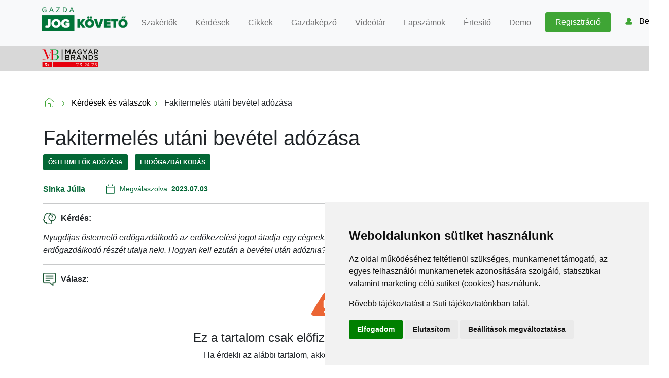

--- FILE ---
content_type: text/html; charset=utf-8
request_url: https://gazda.jogkoveto.hu/Kerdes-Valasz/fakitermeles-utani-bevetel-adozasa
body_size: 4910
content:


<!DOCTYPE html>
<html> 
<head>
    <script type="text/javascript" src="//www.termsfeed.com/public/cookie-consent/4.1.0/cookie-consent.js" charset="UTF-8"></script>
    <script type="text/javascript" src="https://menedzserpraxis.hu/js/cookie.js"></script>
    <script type="text/javascript" src="https://menedzserpraxis.hu/js/conversion_api.js" charset="UTF-8"></script>
    <script>
setConversionApiEvent("PageView",
    {
        email: "",
        vezeteknev: "",
        keresztnev: "",
        ip: "192.168.90.254"
    }
        );
    </script>
    <!-- Google Tag Manager -->
    <script>
        (function (w, d, s, l, i) {
            w[l] = w[l] || []; w[l].push({
                'gtm.start':
                    new Date().getTime(), event: 'gtm.js'
            }); var f = d.getElementsByTagName(s)[0],
                j = d.createElement(s), dl = l != 'dataLayer' ? '&l=' + l : ''; j.async = true; j.src =
                    'https://www.googletagmanager.com/gtm.js?id=' + i + dl; f.parentNode.insertBefore(j, f);
        })(window, document, 'script', 'dataLayer', 'GTM-KR242QZB');</script>
    <!-- End Google Tag Manager -->
    

    <meta charset="utf-8" />
    <meta name="viewport" content="width=device-width, initial-scale=1.0">
    <title>Fakitermel&#233;s ut&#225;ni bev&#233;tel ad&#243;z&#225;sa</title>
    <meta name="description" content="Szak&#233;rtőnk v&#225;laszol. Fakitermel&#233;s ut&#225;ni bev&#233;tel ad&#243;z&#225;sa" />
    <meta property="og:title" content="Fakitermel&#233;s ut&#225;ni bev&#233;tel ad&#243;z&#225;sa" />
    <meta property="og:description" content="Szak&#233;rtőnk v&#225;laszol. Fakitermel&#233;s ut&#225;ni bev&#233;tel ad&#243;z&#225;sa" />
    <meta property="og:image" content="http://gazda.jogkoveto.hu/Content/seo/mezogazdasagi-kerdesek-szakertoi-valaszok.jpg" />
    <meta property="og:image:secure_url" content="http://gazda.jogkoveto.hu/Content/seo/mezogazdasagi-kerdesek-szakertoi-valaszok.jpg" />
    <meta property="og:image:alt" content="Fakitermel&#233;s ut&#225;ni bev&#233;tel ad&#243;z&#225;sa" />
    <script async type="text/javascript" src="https://menedzserpraxis.hu/karbantartas/karbantartas.php"></script>

    <link href="/Content/css?v=kvd_MCCPhQWzDH2vSluXo7aQItnxsmTt2Yebxu2BhcY1" rel="stylesheet"/>

    <script src="/bundles/modernizr?v=JOIBQnRRsFV7FPHsqebnZsuhRCqz7sZ520rq4N1zgLo1"></script>

    <script src="/bundles/jquery?v=Dp2O35-87-5xF52aBlpw5daF97qT574Ptf9aFj3bTG01"></script>


    

    <script src="https://www.google.com/recaptcha/api.js?render=6Ldb_fglAAAAANV5YHGuIK2Nrv5iAJVWENnG9P8K"></script>


    <!-- Facebook Pixel Code -->
    <script>
        !function (f, b, e, v, n, t, s) {
        if (f.fbq) return; n = f.fbq = function () {
            n.callMethod ?
                n.callMethod.apply(n, arguments) : n.queue.push(arguments)
        };
        if (!f._fbq) f._fbq = n; n.push = n; n.loaded = !0; n.version = '2.0';
        n.queue = []; t = b.createElement(e); t.async = !0;
        t.src = v; s = b.getElementsByTagName(e)[0];
        s.parentNode.insertBefore(t, s)
    }(window, document, 'script',
        'https://connect.facebook.net/en_US/fbevents.js');
        fbq('init', '364892884075902');
        fbq('track', 'PageView');
    </script>
    <noscript>
        <img height="1" width="1" style="display:none"
             src="https://www.facebook.com/tr?id=364892884075902&ev=PageView&noscript=1" />
    </noscript>
    <!-- End Facebook Pixel Code -->

    <meta name="facebook-domain-verification" content="odzhw6k8bqophr9h78mgnebctj70y4" />

        <script type="text/javascript"
                src="https://onsite.optimonk.com/script.js?account=126556"
                async></script>

</head>
<body>
    <!-- Google Tag Manager (noscript) -->
    <noscript>
        <iframe src="https://www.googletagmanager.com/ns.html?id=GTM-KR242QZB"
                height="0" width="0" style="display:none;visibility:hidden"></iframe>
    </noscript>
    <!-- End Google Tag Manager (noscript) -->

    <img id="loading" src="/Content/images/ajax-loader.gif">


<nav id="navbar-vistor" class="navbar navbar-expand-xl navbar-light bg-light has-shadow">
    <!-- Container wrapper -->
    <div class="container has-margin-bottom-15">
        <!-- Navbar brand -->
        <a class="navbar-brand me-2" href="/#">
            <img src="/Content/icons/main-logo.svg"
                 alt="Gazda Jogkövető"
                 style="margin-top: -1px; width:170px" />
        </a>

        <!-- Toggle button -->
        <button class="navbar-toggler"
                type="button"
                data-bs-toggle="collapse"
                data-bs-target="#navbarButtonsExample"
                aria-controls="navbarButtonsExample"
                aria-expanded="false"
                aria-label="Toggle navigation">
            <i class="fas fa-bars"></i>
        </button>

        <div class="collapse navbar-collapse" id="navbarButtonsExample">

        <ul class="navbar-nav ms-auto mb-2 mb-lg-0">

            <li class="nav-item">
                <a class="nav-link navlinkdemo" href="/Szakertok">Szakértők</a>
            </li>

            <li class="nav-item">
                <a class="nav-link navlinkdemo" href="/Kerdes-valaszok">
                    Kérdések
                </a>
            </li>
            <li class="nav-item">
                <a class="nav-link navlinkdemo" href="/Cikkek">Cikkek</a>
            </li>
            <li class="nav-item">
                <a class="nav-link navlinkdemo" href="/Akademia">Gazdaképző</a>
            </li>
            <li class="nav-item">
                <a class="nav-link navlinkdemo" href="/Videotar">Videótár</a>
            </li>
            <li class="nav-item">
                <a class="nav-link navlinkdemo" href="/Lapszamok">Lapszámok</a>
            </li>
            <li class="nav-item">
                <a class="nav-link navlinkdemo" href="/Hirlevel">Értesítő</a>
            </li>
            <li class="nav-item">
                <a class="nav-link navlinkdemo" href="/Demo">Demo</a>
            </li>
            <li class="nav-item">
                <a class="nav-link button button--full-green mt-25 navbar-link-button" href="/Elofizetes">Regisztráció</a>
            </li>
        </ul>



            <div class="d-flex align-items-center">
                
                <div class="user-button-container is-flex">
                    <a id="belepesmenu" class="header__username-link"><span>Belépés</span></a>
                    <div class="sign-out sign-outvisitor" id="subbelepesmenu">
                     
                        <input type="hidden" name="action" value="validate_captchalogin">
                        <input type="hidden" id="grecaptcharesponselogin" name="grecaptcharesponselogin">

                        <input class="sign-out-input " name="emaillogin" id="emaillogin" type="email" placeholder="emailcím">
                        <input class="sign-out-input " name="jelszologin" id="jelszologin" type="password" placeholder="jelszó">
                        <button onclick="BelepesTermek()" value="OK" class="button button--full-green mt-25">Belépés</button>


                    </div>
                </div>
            </div>
        </div>
        <!-- Collapsible wrapper -->
    </div>
    <!-- Container wrapper -->
</nav>

<!-- SUCCESS MODAL -->
<div class="modal fade success-modal" id="failedLoginJog" aria-hidden="true"
     aria-labelledby="exampleModalToggleLabel2" tabindex="-1">
    <div class="modal-dialog modal-dialog-centered">
        <div class="modal-content">
            <div class="modal-body">
                <img src="/Content/icons/danger.svg" alt="Siker">
                <p class="h4 mb-30">Ehhez a termékhez nincs jogosultsága!</p>
                <p class="mb-30"</p>
                <div class="d-flex justify-content-center">
                    <button type="button" class="button button--full-green mt-25" data-bs-dismiss="modal"
                            aria-label="Close">
                        Vissza a főoldalra
                    </button>
                    
                </div>
            </div>
        </div>
    </div>
</div><!-- SUCCESS MODAL -->
<div class="modal fade success-modal" id="failedLoginIP" aria-hidden="true"
     aria-labelledby="exampleModalToggleLabel2" tabindex="-1">
    <div class="modal-dialog modal-dialog-centered">
        <div class="modal-content">
            <div class="modal-body">
                <img src="/Content/icons/danger.svg" alt="Siker">
                <p class="h4 mb-30">Túl sok belépési kisérlet történt erről az IP címről! Kérjük próbálja meg később.</p>
                <p class="mb-30"</p>
                <div class="d-flex justify-content-center">
                    <button type="button" class="button button--full-green mt-25" data-bs-dismiss="modal"
                            aria-label="Close">
                        Vissza a főoldalra
                    </button>
                    
                </div>
            </div>
        </div>
    </div>
</div><!-- SUCCESS MODAL -->
<div class="modal fade success-modal" id="failedLoginHiba" aria-hidden="true"
     aria-labelledby="exampleModalToggleLabel2" tabindex="-1">
    <div class="modal-dialog modal-dialog-centered">
        <div class="modal-content">
            <div class="modal-body">
                <img src="/Content/icons/danger.svg" alt="Siker">
                <p class="h4 mb-30">Hibás felhasználónév vagy jelszó!</p>
                <p class="mb-30"</p>
                <div class="d-flex justify-content-center">
                    <button type="button" class="button button--full-green mt-25" data-bs-dismiss="modal"
                            aria-label="Close">
                        Vissza a főoldalra
                    </button>
                    
                </div>
            </div>
        </div>
    </div>
</div>    <div style="background: #d8d8d8; position:sticky;">
      <div class="container">
        <img style="height:50px;" src="https://menedzserpraxis.hu/img/MBlogo_colored.png">
      </div>
    </div>

    
    




<main class="container body-content">

    <div class="row g-5">
        <div class="col-md-12">
            <div class="rootmenu">
                <a href="/#"><img src="/Content/icons/home.svg" alt="Főoldal" class="has-margin-right-10 cikklisthome"></a>
                <img src="/Content/icons/arrow-right.svg" alt="Nyíl" class="has-margin-right-10">
                <a class="linktocikks" href="/Kerdes-valaszok"><span class="cikklistbacktocikks">Kérdések és válaszok</span></a>
                <img src="/Content/icons/arrow-right.svg" alt="Nyíl" class="has-margin-right-10">
                <span>Fakitermel&#233;s ut&#225;ni bev&#233;tel ad&#243;z&#225;sa</span>
            </div>
            <article class="blog-post">
                <h1>Fakitermel&#233;s ut&#225;ni bev&#233;tel ad&#243;z&#225;sa</h1>
                    <div class="blog-categories">
                            <a class="tag" href="/Kerdes-valaszok/adozas">
                                Őstermelők ad&#243;z&#225;sa
                            </a>
                            <a class="tag" href="/Kerdes-valaszok/erdogazdalkodas">
                                Erdőgazd&#225;lkod&#225;s
                            </a>
                    </div>

                <div class="blog-date-container-author">

                    <a href="/Szakerto/sinka-julia" class="blog-date-container-author nontextdecor">
                        Sinka J&#250;lia
                    </a>


                    <span class="blog-date-container-date">
                        <img src="/Content/icons/calendar.svg" alt="Dátum" class="has-margin-right-10"> <span> Megválaszolva: <strong>2023.07.03</strong></span>
                    </span>

                </div>
                


                
                <hr>


                <div class="blog-text">
                    <div class="has-margin-bottom-15">
                        <span class="bold has-margin-bottom-15"><img class="has-margin-right-10 customicon" src="/Content/icons/kerdes_icon.png" alt="Kérdés">Kérdés:</span>
                    </div>
                    <div class="italic"> <p>Nyugdíjas őstermelő erdőgazdálkodó az erdőkezelési jogot átadja egy cégnek. A fa kitermelése után a cég értékesíti a fát, levonja a kezelési díjat, a régi erdőgazdálkodó részét utalja neki. Hogyan kell ezután a bevétel után adóznia?&nbsp;</p>
 </div>
                    <hr>
                    <div class="has-margin-bottom-15">
                        <span class="bold  has-margin-bottom-15"><img class="has-margin-right-10 customicon" src="/Content/icons/valasz_icon.png" alt="Válasz" />Válasz:</span>
                    </div>

                        <div class="is-center">
                            <img src="/Content/icons/danger.svg" alt="figyelem" class="has-margin-bottom-30">
                            <p class="h4 mb-30">Ez a tartalom csak előfizetőink számára elérhető!</p>
                            <p class="mb-30">Ha érdekli az alábbi tartalom, akkor kattintson az előfizetés gombra!</p>
                            <div class="d-flex justify-content-center">
                                <a href="/Elofizetes?utm_source=org&utm_medium=term&utm_campaign=kivonat" class="button button--full-green mt-25"
                                   aria-label="Close">
                                    Előfizetek
                                </a>
                                
                            </div>
                        </div>

                </div>

            </article>


            




        </div>

    </div>
    <!-- SUCCESS MODAL -->
<div class="modal fade success-modal" id="successModalKerdes" aria-hidden="true"
     aria-labelledby="exampleModalToggleLabel2" tabindex="-1">
    <div class="modal-dialog modal-dialog-centered">
        <div class="modal-content">
            <div class="modal-body">
                <img src="/Content/icons/success.svg" alt="Siker">
                <p class="h4 mb-30">
                    Sikeresen elküldte kérdését!
                </p>
                <p class="mb-30">Kollégánk válaszáról e-mailen értesítjük!</p>
                <div class="d-flex justify-content-center">
                    <button type="button" class="button button--full-green mt-25" data-bs-dismiss="modal"
                            aria-label="Close">
                        Rendben
                    </button>
                    
                </div>
            </div>
        </div>
    </div>
</div>
</main>



<style>
    body {
        background-color: white;
    }
</style>
<script src="/bundles/favourites?v=ThahBUCw9cMw2N9vO_iaQ3rAaVHcgcfxrtwTs1NPh_A1"></script>

<script src="/bundles/onlydemo?v=l_voC4V3um4HETFV4N0V-8CbxQ88JUeWyOxAU6VnAxM1"></script>


    
    

    <footer class="text-white text-center text-lg-start bg-green customfooter">
    <!-- Grid container -->
    <div class="container p-4">
        <!--Grid row-->
        <div class="row mt-4">
            <!--Grid column-->
            <div class="col-lg-4 col-md-12 mb-4 mb-md-0 centered">
                <img class="bottomlogo" src="/Content/icons/gazda_logo_szlogen.png">

                
            </div>
            <!--Grid column-->
            <!--Grid column-->
            <div class="col-lg-4 col-md-6 mb-4 mb-md-0 centered">
                <h5 class="text-uppercase mb-4 pb-1">Kövessen minket!</h5>

                <div class="mt-4">
                    <!-- Facebook -->
                    <a onclick="FooterShare(this)" data-type="fb" type="button" class="btn btn-floating btn-light btn-lg">
                        <img src="/Content/icons/fb_footer.svg" />
                    </a>
                    <!-- Linkedin -->
                    <a onclick="FooterShare(this)" data-type="ld" type="button" class="btn btn-floating btn-light btn-lg">
                        <img src="/Content/icons/linkedin_footer.svg" />
                    </a>
                    <!-- YT -->
                    <a href="https://www.youtube.com/channel/UCev4dLLb8d5RYUmTy7kJjow" target="_blank" type="button" class="btn btn-floating btn-light btn-lg">
                        <img src="/Content/icons/youtube_footer.svg" />
                    </a>
                    <!-- Linkedin -->
                </div>
                <img src="/Content/images/barion-card-strip-intl__small.png" class="barionimagefooter" alt="Kisvállalkozói Jogkovető online fizetés">


            </div>
            <!--Grid column-->
            <!--Grid column-->
            <div class="col-lg-4 col-md-6 mb-4 mb-md-0 centered">
                <h5 class="text-uppercase mb-4">Elérhetőségek</h5>


                <p>
                    +36 1 880 7600
                </p>
                <p>
                    info@mprx.hu
                </p>
            </div>
            <!--Grid column-->
        </div>
        <!--Grid row-->
    </div>
    <!-- Grid container -->
    <!-- Copyright -->
    <div class="text-center p-3" style="background-color: rgba(0, 0, 0, 0.2);">
        <div class="bottomfooterpart">
            <span class="footerstb"><a href="https://menedzserpraxis.hu/adatvedelem.php" target="_blank" class="whitelink" rel="nofollow">Adatvédelem</a></span> <span  class="footerstb" ><a href="https://menedzserpraxis.hu/aszf.php" target="_blank" class="whitelink" rel="nofollow">ÁSZF</a></span> <span  class="footerstb" ><a href="https://menedzserpraxis.hu/impresszum.php" target="_blank" class="whitelink" rel="nofollow">Impresszum</a></span> <span  class="footerstb"><a href="https://menedzserpraxis.hu/cegunkrol.php" target="_blank" class="whitelink" rel="nofollow">Kapcsolat</a></span>
            </div>
        © 2026 Copyright:
        <a class="text-white" href="https://menedzserpraxis.hu/">Menedzserpraxis.hu</a>
    </div>
    <!-- Copyright -->
</footer>


    
    <script src="/bundles/inputmask?v=AT_gl-usa_QN5a6icXTBK5Y-du6ehJwDu-HGXsGt8pQ1"></script>


    <script src="/bundles/bootstrap?v=Dlwj8kCtC1F2iYWFUjTHP3v0kweLRfU3v-JMiG3_PMM1"></script>

    <script src="/bundles/askSzakerto?v=uAZSp1D6Q2c7zHrkn0sg10I01oZJJb6KgBVuqduZcLk1"></script>

    
<script src="/bundles/visitor?v=_ns6N1Ec1-GFnktHAiT3J6USGyZFsTEwbELAuGG_sEA1"></script>
    <script src="/bundles/toCikk?v=Or9BOm2jVX2_eszFe3PnyoTEMvlL8ODcZX_yN8uX0QI1"></script>


    

</body>
</html>


--- FILE ---
content_type: text/html; charset=utf-8
request_url: https://www.google.com/recaptcha/api2/anchor?ar=1&k=6Ldb_fglAAAAANV5YHGuIK2Nrv5iAJVWENnG9P8K&co=aHR0cHM6Ly9nYXpkYS5qb2drb3ZldG8uaHU6NDQz&hl=en&v=PoyoqOPhxBO7pBk68S4YbpHZ&size=invisible&anchor-ms=20000&execute-ms=30000&cb=46tzvegf8ive
body_size: 48601
content:
<!DOCTYPE HTML><html dir="ltr" lang="en"><head><meta http-equiv="Content-Type" content="text/html; charset=UTF-8">
<meta http-equiv="X-UA-Compatible" content="IE=edge">
<title>reCAPTCHA</title>
<style type="text/css">
/* cyrillic-ext */
@font-face {
  font-family: 'Roboto';
  font-style: normal;
  font-weight: 400;
  font-stretch: 100%;
  src: url(//fonts.gstatic.com/s/roboto/v48/KFO7CnqEu92Fr1ME7kSn66aGLdTylUAMa3GUBHMdazTgWw.woff2) format('woff2');
  unicode-range: U+0460-052F, U+1C80-1C8A, U+20B4, U+2DE0-2DFF, U+A640-A69F, U+FE2E-FE2F;
}
/* cyrillic */
@font-face {
  font-family: 'Roboto';
  font-style: normal;
  font-weight: 400;
  font-stretch: 100%;
  src: url(//fonts.gstatic.com/s/roboto/v48/KFO7CnqEu92Fr1ME7kSn66aGLdTylUAMa3iUBHMdazTgWw.woff2) format('woff2');
  unicode-range: U+0301, U+0400-045F, U+0490-0491, U+04B0-04B1, U+2116;
}
/* greek-ext */
@font-face {
  font-family: 'Roboto';
  font-style: normal;
  font-weight: 400;
  font-stretch: 100%;
  src: url(//fonts.gstatic.com/s/roboto/v48/KFO7CnqEu92Fr1ME7kSn66aGLdTylUAMa3CUBHMdazTgWw.woff2) format('woff2');
  unicode-range: U+1F00-1FFF;
}
/* greek */
@font-face {
  font-family: 'Roboto';
  font-style: normal;
  font-weight: 400;
  font-stretch: 100%;
  src: url(//fonts.gstatic.com/s/roboto/v48/KFO7CnqEu92Fr1ME7kSn66aGLdTylUAMa3-UBHMdazTgWw.woff2) format('woff2');
  unicode-range: U+0370-0377, U+037A-037F, U+0384-038A, U+038C, U+038E-03A1, U+03A3-03FF;
}
/* math */
@font-face {
  font-family: 'Roboto';
  font-style: normal;
  font-weight: 400;
  font-stretch: 100%;
  src: url(//fonts.gstatic.com/s/roboto/v48/KFO7CnqEu92Fr1ME7kSn66aGLdTylUAMawCUBHMdazTgWw.woff2) format('woff2');
  unicode-range: U+0302-0303, U+0305, U+0307-0308, U+0310, U+0312, U+0315, U+031A, U+0326-0327, U+032C, U+032F-0330, U+0332-0333, U+0338, U+033A, U+0346, U+034D, U+0391-03A1, U+03A3-03A9, U+03B1-03C9, U+03D1, U+03D5-03D6, U+03F0-03F1, U+03F4-03F5, U+2016-2017, U+2034-2038, U+203C, U+2040, U+2043, U+2047, U+2050, U+2057, U+205F, U+2070-2071, U+2074-208E, U+2090-209C, U+20D0-20DC, U+20E1, U+20E5-20EF, U+2100-2112, U+2114-2115, U+2117-2121, U+2123-214F, U+2190, U+2192, U+2194-21AE, U+21B0-21E5, U+21F1-21F2, U+21F4-2211, U+2213-2214, U+2216-22FF, U+2308-230B, U+2310, U+2319, U+231C-2321, U+2336-237A, U+237C, U+2395, U+239B-23B7, U+23D0, U+23DC-23E1, U+2474-2475, U+25AF, U+25B3, U+25B7, U+25BD, U+25C1, U+25CA, U+25CC, U+25FB, U+266D-266F, U+27C0-27FF, U+2900-2AFF, U+2B0E-2B11, U+2B30-2B4C, U+2BFE, U+3030, U+FF5B, U+FF5D, U+1D400-1D7FF, U+1EE00-1EEFF;
}
/* symbols */
@font-face {
  font-family: 'Roboto';
  font-style: normal;
  font-weight: 400;
  font-stretch: 100%;
  src: url(//fonts.gstatic.com/s/roboto/v48/KFO7CnqEu92Fr1ME7kSn66aGLdTylUAMaxKUBHMdazTgWw.woff2) format('woff2');
  unicode-range: U+0001-000C, U+000E-001F, U+007F-009F, U+20DD-20E0, U+20E2-20E4, U+2150-218F, U+2190, U+2192, U+2194-2199, U+21AF, U+21E6-21F0, U+21F3, U+2218-2219, U+2299, U+22C4-22C6, U+2300-243F, U+2440-244A, U+2460-24FF, U+25A0-27BF, U+2800-28FF, U+2921-2922, U+2981, U+29BF, U+29EB, U+2B00-2BFF, U+4DC0-4DFF, U+FFF9-FFFB, U+10140-1018E, U+10190-1019C, U+101A0, U+101D0-101FD, U+102E0-102FB, U+10E60-10E7E, U+1D2C0-1D2D3, U+1D2E0-1D37F, U+1F000-1F0FF, U+1F100-1F1AD, U+1F1E6-1F1FF, U+1F30D-1F30F, U+1F315, U+1F31C, U+1F31E, U+1F320-1F32C, U+1F336, U+1F378, U+1F37D, U+1F382, U+1F393-1F39F, U+1F3A7-1F3A8, U+1F3AC-1F3AF, U+1F3C2, U+1F3C4-1F3C6, U+1F3CA-1F3CE, U+1F3D4-1F3E0, U+1F3ED, U+1F3F1-1F3F3, U+1F3F5-1F3F7, U+1F408, U+1F415, U+1F41F, U+1F426, U+1F43F, U+1F441-1F442, U+1F444, U+1F446-1F449, U+1F44C-1F44E, U+1F453, U+1F46A, U+1F47D, U+1F4A3, U+1F4B0, U+1F4B3, U+1F4B9, U+1F4BB, U+1F4BF, U+1F4C8-1F4CB, U+1F4D6, U+1F4DA, U+1F4DF, U+1F4E3-1F4E6, U+1F4EA-1F4ED, U+1F4F7, U+1F4F9-1F4FB, U+1F4FD-1F4FE, U+1F503, U+1F507-1F50B, U+1F50D, U+1F512-1F513, U+1F53E-1F54A, U+1F54F-1F5FA, U+1F610, U+1F650-1F67F, U+1F687, U+1F68D, U+1F691, U+1F694, U+1F698, U+1F6AD, U+1F6B2, U+1F6B9-1F6BA, U+1F6BC, U+1F6C6-1F6CF, U+1F6D3-1F6D7, U+1F6E0-1F6EA, U+1F6F0-1F6F3, U+1F6F7-1F6FC, U+1F700-1F7FF, U+1F800-1F80B, U+1F810-1F847, U+1F850-1F859, U+1F860-1F887, U+1F890-1F8AD, U+1F8B0-1F8BB, U+1F8C0-1F8C1, U+1F900-1F90B, U+1F93B, U+1F946, U+1F984, U+1F996, U+1F9E9, U+1FA00-1FA6F, U+1FA70-1FA7C, U+1FA80-1FA89, U+1FA8F-1FAC6, U+1FACE-1FADC, U+1FADF-1FAE9, U+1FAF0-1FAF8, U+1FB00-1FBFF;
}
/* vietnamese */
@font-face {
  font-family: 'Roboto';
  font-style: normal;
  font-weight: 400;
  font-stretch: 100%;
  src: url(//fonts.gstatic.com/s/roboto/v48/KFO7CnqEu92Fr1ME7kSn66aGLdTylUAMa3OUBHMdazTgWw.woff2) format('woff2');
  unicode-range: U+0102-0103, U+0110-0111, U+0128-0129, U+0168-0169, U+01A0-01A1, U+01AF-01B0, U+0300-0301, U+0303-0304, U+0308-0309, U+0323, U+0329, U+1EA0-1EF9, U+20AB;
}
/* latin-ext */
@font-face {
  font-family: 'Roboto';
  font-style: normal;
  font-weight: 400;
  font-stretch: 100%;
  src: url(//fonts.gstatic.com/s/roboto/v48/KFO7CnqEu92Fr1ME7kSn66aGLdTylUAMa3KUBHMdazTgWw.woff2) format('woff2');
  unicode-range: U+0100-02BA, U+02BD-02C5, U+02C7-02CC, U+02CE-02D7, U+02DD-02FF, U+0304, U+0308, U+0329, U+1D00-1DBF, U+1E00-1E9F, U+1EF2-1EFF, U+2020, U+20A0-20AB, U+20AD-20C0, U+2113, U+2C60-2C7F, U+A720-A7FF;
}
/* latin */
@font-face {
  font-family: 'Roboto';
  font-style: normal;
  font-weight: 400;
  font-stretch: 100%;
  src: url(//fonts.gstatic.com/s/roboto/v48/KFO7CnqEu92Fr1ME7kSn66aGLdTylUAMa3yUBHMdazQ.woff2) format('woff2');
  unicode-range: U+0000-00FF, U+0131, U+0152-0153, U+02BB-02BC, U+02C6, U+02DA, U+02DC, U+0304, U+0308, U+0329, U+2000-206F, U+20AC, U+2122, U+2191, U+2193, U+2212, U+2215, U+FEFF, U+FFFD;
}
/* cyrillic-ext */
@font-face {
  font-family: 'Roboto';
  font-style: normal;
  font-weight: 500;
  font-stretch: 100%;
  src: url(//fonts.gstatic.com/s/roboto/v48/KFO7CnqEu92Fr1ME7kSn66aGLdTylUAMa3GUBHMdazTgWw.woff2) format('woff2');
  unicode-range: U+0460-052F, U+1C80-1C8A, U+20B4, U+2DE0-2DFF, U+A640-A69F, U+FE2E-FE2F;
}
/* cyrillic */
@font-face {
  font-family: 'Roboto';
  font-style: normal;
  font-weight: 500;
  font-stretch: 100%;
  src: url(//fonts.gstatic.com/s/roboto/v48/KFO7CnqEu92Fr1ME7kSn66aGLdTylUAMa3iUBHMdazTgWw.woff2) format('woff2');
  unicode-range: U+0301, U+0400-045F, U+0490-0491, U+04B0-04B1, U+2116;
}
/* greek-ext */
@font-face {
  font-family: 'Roboto';
  font-style: normal;
  font-weight: 500;
  font-stretch: 100%;
  src: url(//fonts.gstatic.com/s/roboto/v48/KFO7CnqEu92Fr1ME7kSn66aGLdTylUAMa3CUBHMdazTgWw.woff2) format('woff2');
  unicode-range: U+1F00-1FFF;
}
/* greek */
@font-face {
  font-family: 'Roboto';
  font-style: normal;
  font-weight: 500;
  font-stretch: 100%;
  src: url(//fonts.gstatic.com/s/roboto/v48/KFO7CnqEu92Fr1ME7kSn66aGLdTylUAMa3-UBHMdazTgWw.woff2) format('woff2');
  unicode-range: U+0370-0377, U+037A-037F, U+0384-038A, U+038C, U+038E-03A1, U+03A3-03FF;
}
/* math */
@font-face {
  font-family: 'Roboto';
  font-style: normal;
  font-weight: 500;
  font-stretch: 100%;
  src: url(//fonts.gstatic.com/s/roboto/v48/KFO7CnqEu92Fr1ME7kSn66aGLdTylUAMawCUBHMdazTgWw.woff2) format('woff2');
  unicode-range: U+0302-0303, U+0305, U+0307-0308, U+0310, U+0312, U+0315, U+031A, U+0326-0327, U+032C, U+032F-0330, U+0332-0333, U+0338, U+033A, U+0346, U+034D, U+0391-03A1, U+03A3-03A9, U+03B1-03C9, U+03D1, U+03D5-03D6, U+03F0-03F1, U+03F4-03F5, U+2016-2017, U+2034-2038, U+203C, U+2040, U+2043, U+2047, U+2050, U+2057, U+205F, U+2070-2071, U+2074-208E, U+2090-209C, U+20D0-20DC, U+20E1, U+20E5-20EF, U+2100-2112, U+2114-2115, U+2117-2121, U+2123-214F, U+2190, U+2192, U+2194-21AE, U+21B0-21E5, U+21F1-21F2, U+21F4-2211, U+2213-2214, U+2216-22FF, U+2308-230B, U+2310, U+2319, U+231C-2321, U+2336-237A, U+237C, U+2395, U+239B-23B7, U+23D0, U+23DC-23E1, U+2474-2475, U+25AF, U+25B3, U+25B7, U+25BD, U+25C1, U+25CA, U+25CC, U+25FB, U+266D-266F, U+27C0-27FF, U+2900-2AFF, U+2B0E-2B11, U+2B30-2B4C, U+2BFE, U+3030, U+FF5B, U+FF5D, U+1D400-1D7FF, U+1EE00-1EEFF;
}
/* symbols */
@font-face {
  font-family: 'Roboto';
  font-style: normal;
  font-weight: 500;
  font-stretch: 100%;
  src: url(//fonts.gstatic.com/s/roboto/v48/KFO7CnqEu92Fr1ME7kSn66aGLdTylUAMaxKUBHMdazTgWw.woff2) format('woff2');
  unicode-range: U+0001-000C, U+000E-001F, U+007F-009F, U+20DD-20E0, U+20E2-20E4, U+2150-218F, U+2190, U+2192, U+2194-2199, U+21AF, U+21E6-21F0, U+21F3, U+2218-2219, U+2299, U+22C4-22C6, U+2300-243F, U+2440-244A, U+2460-24FF, U+25A0-27BF, U+2800-28FF, U+2921-2922, U+2981, U+29BF, U+29EB, U+2B00-2BFF, U+4DC0-4DFF, U+FFF9-FFFB, U+10140-1018E, U+10190-1019C, U+101A0, U+101D0-101FD, U+102E0-102FB, U+10E60-10E7E, U+1D2C0-1D2D3, U+1D2E0-1D37F, U+1F000-1F0FF, U+1F100-1F1AD, U+1F1E6-1F1FF, U+1F30D-1F30F, U+1F315, U+1F31C, U+1F31E, U+1F320-1F32C, U+1F336, U+1F378, U+1F37D, U+1F382, U+1F393-1F39F, U+1F3A7-1F3A8, U+1F3AC-1F3AF, U+1F3C2, U+1F3C4-1F3C6, U+1F3CA-1F3CE, U+1F3D4-1F3E0, U+1F3ED, U+1F3F1-1F3F3, U+1F3F5-1F3F7, U+1F408, U+1F415, U+1F41F, U+1F426, U+1F43F, U+1F441-1F442, U+1F444, U+1F446-1F449, U+1F44C-1F44E, U+1F453, U+1F46A, U+1F47D, U+1F4A3, U+1F4B0, U+1F4B3, U+1F4B9, U+1F4BB, U+1F4BF, U+1F4C8-1F4CB, U+1F4D6, U+1F4DA, U+1F4DF, U+1F4E3-1F4E6, U+1F4EA-1F4ED, U+1F4F7, U+1F4F9-1F4FB, U+1F4FD-1F4FE, U+1F503, U+1F507-1F50B, U+1F50D, U+1F512-1F513, U+1F53E-1F54A, U+1F54F-1F5FA, U+1F610, U+1F650-1F67F, U+1F687, U+1F68D, U+1F691, U+1F694, U+1F698, U+1F6AD, U+1F6B2, U+1F6B9-1F6BA, U+1F6BC, U+1F6C6-1F6CF, U+1F6D3-1F6D7, U+1F6E0-1F6EA, U+1F6F0-1F6F3, U+1F6F7-1F6FC, U+1F700-1F7FF, U+1F800-1F80B, U+1F810-1F847, U+1F850-1F859, U+1F860-1F887, U+1F890-1F8AD, U+1F8B0-1F8BB, U+1F8C0-1F8C1, U+1F900-1F90B, U+1F93B, U+1F946, U+1F984, U+1F996, U+1F9E9, U+1FA00-1FA6F, U+1FA70-1FA7C, U+1FA80-1FA89, U+1FA8F-1FAC6, U+1FACE-1FADC, U+1FADF-1FAE9, U+1FAF0-1FAF8, U+1FB00-1FBFF;
}
/* vietnamese */
@font-face {
  font-family: 'Roboto';
  font-style: normal;
  font-weight: 500;
  font-stretch: 100%;
  src: url(//fonts.gstatic.com/s/roboto/v48/KFO7CnqEu92Fr1ME7kSn66aGLdTylUAMa3OUBHMdazTgWw.woff2) format('woff2');
  unicode-range: U+0102-0103, U+0110-0111, U+0128-0129, U+0168-0169, U+01A0-01A1, U+01AF-01B0, U+0300-0301, U+0303-0304, U+0308-0309, U+0323, U+0329, U+1EA0-1EF9, U+20AB;
}
/* latin-ext */
@font-face {
  font-family: 'Roboto';
  font-style: normal;
  font-weight: 500;
  font-stretch: 100%;
  src: url(//fonts.gstatic.com/s/roboto/v48/KFO7CnqEu92Fr1ME7kSn66aGLdTylUAMa3KUBHMdazTgWw.woff2) format('woff2');
  unicode-range: U+0100-02BA, U+02BD-02C5, U+02C7-02CC, U+02CE-02D7, U+02DD-02FF, U+0304, U+0308, U+0329, U+1D00-1DBF, U+1E00-1E9F, U+1EF2-1EFF, U+2020, U+20A0-20AB, U+20AD-20C0, U+2113, U+2C60-2C7F, U+A720-A7FF;
}
/* latin */
@font-face {
  font-family: 'Roboto';
  font-style: normal;
  font-weight: 500;
  font-stretch: 100%;
  src: url(//fonts.gstatic.com/s/roboto/v48/KFO7CnqEu92Fr1ME7kSn66aGLdTylUAMa3yUBHMdazQ.woff2) format('woff2');
  unicode-range: U+0000-00FF, U+0131, U+0152-0153, U+02BB-02BC, U+02C6, U+02DA, U+02DC, U+0304, U+0308, U+0329, U+2000-206F, U+20AC, U+2122, U+2191, U+2193, U+2212, U+2215, U+FEFF, U+FFFD;
}
/* cyrillic-ext */
@font-face {
  font-family: 'Roboto';
  font-style: normal;
  font-weight: 900;
  font-stretch: 100%;
  src: url(//fonts.gstatic.com/s/roboto/v48/KFO7CnqEu92Fr1ME7kSn66aGLdTylUAMa3GUBHMdazTgWw.woff2) format('woff2');
  unicode-range: U+0460-052F, U+1C80-1C8A, U+20B4, U+2DE0-2DFF, U+A640-A69F, U+FE2E-FE2F;
}
/* cyrillic */
@font-face {
  font-family: 'Roboto';
  font-style: normal;
  font-weight: 900;
  font-stretch: 100%;
  src: url(//fonts.gstatic.com/s/roboto/v48/KFO7CnqEu92Fr1ME7kSn66aGLdTylUAMa3iUBHMdazTgWw.woff2) format('woff2');
  unicode-range: U+0301, U+0400-045F, U+0490-0491, U+04B0-04B1, U+2116;
}
/* greek-ext */
@font-face {
  font-family: 'Roboto';
  font-style: normal;
  font-weight: 900;
  font-stretch: 100%;
  src: url(//fonts.gstatic.com/s/roboto/v48/KFO7CnqEu92Fr1ME7kSn66aGLdTylUAMa3CUBHMdazTgWw.woff2) format('woff2');
  unicode-range: U+1F00-1FFF;
}
/* greek */
@font-face {
  font-family: 'Roboto';
  font-style: normal;
  font-weight: 900;
  font-stretch: 100%;
  src: url(//fonts.gstatic.com/s/roboto/v48/KFO7CnqEu92Fr1ME7kSn66aGLdTylUAMa3-UBHMdazTgWw.woff2) format('woff2');
  unicode-range: U+0370-0377, U+037A-037F, U+0384-038A, U+038C, U+038E-03A1, U+03A3-03FF;
}
/* math */
@font-face {
  font-family: 'Roboto';
  font-style: normal;
  font-weight: 900;
  font-stretch: 100%;
  src: url(//fonts.gstatic.com/s/roboto/v48/KFO7CnqEu92Fr1ME7kSn66aGLdTylUAMawCUBHMdazTgWw.woff2) format('woff2');
  unicode-range: U+0302-0303, U+0305, U+0307-0308, U+0310, U+0312, U+0315, U+031A, U+0326-0327, U+032C, U+032F-0330, U+0332-0333, U+0338, U+033A, U+0346, U+034D, U+0391-03A1, U+03A3-03A9, U+03B1-03C9, U+03D1, U+03D5-03D6, U+03F0-03F1, U+03F4-03F5, U+2016-2017, U+2034-2038, U+203C, U+2040, U+2043, U+2047, U+2050, U+2057, U+205F, U+2070-2071, U+2074-208E, U+2090-209C, U+20D0-20DC, U+20E1, U+20E5-20EF, U+2100-2112, U+2114-2115, U+2117-2121, U+2123-214F, U+2190, U+2192, U+2194-21AE, U+21B0-21E5, U+21F1-21F2, U+21F4-2211, U+2213-2214, U+2216-22FF, U+2308-230B, U+2310, U+2319, U+231C-2321, U+2336-237A, U+237C, U+2395, U+239B-23B7, U+23D0, U+23DC-23E1, U+2474-2475, U+25AF, U+25B3, U+25B7, U+25BD, U+25C1, U+25CA, U+25CC, U+25FB, U+266D-266F, U+27C0-27FF, U+2900-2AFF, U+2B0E-2B11, U+2B30-2B4C, U+2BFE, U+3030, U+FF5B, U+FF5D, U+1D400-1D7FF, U+1EE00-1EEFF;
}
/* symbols */
@font-face {
  font-family: 'Roboto';
  font-style: normal;
  font-weight: 900;
  font-stretch: 100%;
  src: url(//fonts.gstatic.com/s/roboto/v48/KFO7CnqEu92Fr1ME7kSn66aGLdTylUAMaxKUBHMdazTgWw.woff2) format('woff2');
  unicode-range: U+0001-000C, U+000E-001F, U+007F-009F, U+20DD-20E0, U+20E2-20E4, U+2150-218F, U+2190, U+2192, U+2194-2199, U+21AF, U+21E6-21F0, U+21F3, U+2218-2219, U+2299, U+22C4-22C6, U+2300-243F, U+2440-244A, U+2460-24FF, U+25A0-27BF, U+2800-28FF, U+2921-2922, U+2981, U+29BF, U+29EB, U+2B00-2BFF, U+4DC0-4DFF, U+FFF9-FFFB, U+10140-1018E, U+10190-1019C, U+101A0, U+101D0-101FD, U+102E0-102FB, U+10E60-10E7E, U+1D2C0-1D2D3, U+1D2E0-1D37F, U+1F000-1F0FF, U+1F100-1F1AD, U+1F1E6-1F1FF, U+1F30D-1F30F, U+1F315, U+1F31C, U+1F31E, U+1F320-1F32C, U+1F336, U+1F378, U+1F37D, U+1F382, U+1F393-1F39F, U+1F3A7-1F3A8, U+1F3AC-1F3AF, U+1F3C2, U+1F3C4-1F3C6, U+1F3CA-1F3CE, U+1F3D4-1F3E0, U+1F3ED, U+1F3F1-1F3F3, U+1F3F5-1F3F7, U+1F408, U+1F415, U+1F41F, U+1F426, U+1F43F, U+1F441-1F442, U+1F444, U+1F446-1F449, U+1F44C-1F44E, U+1F453, U+1F46A, U+1F47D, U+1F4A3, U+1F4B0, U+1F4B3, U+1F4B9, U+1F4BB, U+1F4BF, U+1F4C8-1F4CB, U+1F4D6, U+1F4DA, U+1F4DF, U+1F4E3-1F4E6, U+1F4EA-1F4ED, U+1F4F7, U+1F4F9-1F4FB, U+1F4FD-1F4FE, U+1F503, U+1F507-1F50B, U+1F50D, U+1F512-1F513, U+1F53E-1F54A, U+1F54F-1F5FA, U+1F610, U+1F650-1F67F, U+1F687, U+1F68D, U+1F691, U+1F694, U+1F698, U+1F6AD, U+1F6B2, U+1F6B9-1F6BA, U+1F6BC, U+1F6C6-1F6CF, U+1F6D3-1F6D7, U+1F6E0-1F6EA, U+1F6F0-1F6F3, U+1F6F7-1F6FC, U+1F700-1F7FF, U+1F800-1F80B, U+1F810-1F847, U+1F850-1F859, U+1F860-1F887, U+1F890-1F8AD, U+1F8B0-1F8BB, U+1F8C0-1F8C1, U+1F900-1F90B, U+1F93B, U+1F946, U+1F984, U+1F996, U+1F9E9, U+1FA00-1FA6F, U+1FA70-1FA7C, U+1FA80-1FA89, U+1FA8F-1FAC6, U+1FACE-1FADC, U+1FADF-1FAE9, U+1FAF0-1FAF8, U+1FB00-1FBFF;
}
/* vietnamese */
@font-face {
  font-family: 'Roboto';
  font-style: normal;
  font-weight: 900;
  font-stretch: 100%;
  src: url(//fonts.gstatic.com/s/roboto/v48/KFO7CnqEu92Fr1ME7kSn66aGLdTylUAMa3OUBHMdazTgWw.woff2) format('woff2');
  unicode-range: U+0102-0103, U+0110-0111, U+0128-0129, U+0168-0169, U+01A0-01A1, U+01AF-01B0, U+0300-0301, U+0303-0304, U+0308-0309, U+0323, U+0329, U+1EA0-1EF9, U+20AB;
}
/* latin-ext */
@font-face {
  font-family: 'Roboto';
  font-style: normal;
  font-weight: 900;
  font-stretch: 100%;
  src: url(//fonts.gstatic.com/s/roboto/v48/KFO7CnqEu92Fr1ME7kSn66aGLdTylUAMa3KUBHMdazTgWw.woff2) format('woff2');
  unicode-range: U+0100-02BA, U+02BD-02C5, U+02C7-02CC, U+02CE-02D7, U+02DD-02FF, U+0304, U+0308, U+0329, U+1D00-1DBF, U+1E00-1E9F, U+1EF2-1EFF, U+2020, U+20A0-20AB, U+20AD-20C0, U+2113, U+2C60-2C7F, U+A720-A7FF;
}
/* latin */
@font-face {
  font-family: 'Roboto';
  font-style: normal;
  font-weight: 900;
  font-stretch: 100%;
  src: url(//fonts.gstatic.com/s/roboto/v48/KFO7CnqEu92Fr1ME7kSn66aGLdTylUAMa3yUBHMdazQ.woff2) format('woff2');
  unicode-range: U+0000-00FF, U+0131, U+0152-0153, U+02BB-02BC, U+02C6, U+02DA, U+02DC, U+0304, U+0308, U+0329, U+2000-206F, U+20AC, U+2122, U+2191, U+2193, U+2212, U+2215, U+FEFF, U+FFFD;
}

</style>
<link rel="stylesheet" type="text/css" href="https://www.gstatic.com/recaptcha/releases/PoyoqOPhxBO7pBk68S4YbpHZ/styles__ltr.css">
<script nonce="1IBJuk7EL9DmYMHCQ78-7g" type="text/javascript">window['__recaptcha_api'] = 'https://www.google.com/recaptcha/api2/';</script>
<script type="text/javascript" src="https://www.gstatic.com/recaptcha/releases/PoyoqOPhxBO7pBk68S4YbpHZ/recaptcha__en.js" nonce="1IBJuk7EL9DmYMHCQ78-7g">
      
    </script></head>
<body><div id="rc-anchor-alert" class="rc-anchor-alert"></div>
<input type="hidden" id="recaptcha-token" value="[base64]">
<script type="text/javascript" nonce="1IBJuk7EL9DmYMHCQ78-7g">
      recaptcha.anchor.Main.init("[\x22ainput\x22,[\x22bgdata\x22,\x22\x22,\[base64]/[base64]/[base64]/[base64]/cjw8ejpyPj4+eil9Y2F0Y2gobCl7dGhyb3cgbDt9fSxIPWZ1bmN0aW9uKHcsdCx6KXtpZih3PT0xOTR8fHc9PTIwOCl0LnZbd10/dC52W3ddLmNvbmNhdCh6KTp0LnZbd109b2Yoeix0KTtlbHNle2lmKHQuYkImJnchPTMxNylyZXR1cm47dz09NjZ8fHc9PTEyMnx8dz09NDcwfHx3PT00NHx8dz09NDE2fHx3PT0zOTd8fHc9PTQyMXx8dz09Njh8fHc9PTcwfHx3PT0xODQ/[base64]/[base64]/[base64]/bmV3IGRbVl0oSlswXSk6cD09Mj9uZXcgZFtWXShKWzBdLEpbMV0pOnA9PTM/bmV3IGRbVl0oSlswXSxKWzFdLEpbMl0pOnA9PTQ/[base64]/[base64]/[base64]/[base64]\x22,\[base64]\x22,\x22Fl06wrtpw4MmDcOWwop+w6XDqDldYVjCjsK7w5UewoEaKgEww5HDosKrPMKjWhnCqMOFw5jCosKGw7vDiMKRwqfCvS7DksK/woUtwpzCicKjB17Ckjtde8KiworDvcOlwpQcw45fUMOlw7RiMcOmSsOEwo3DvjsAwqTDm8OScMKJwptlPV0Kwppgw53Cs8O7wq/CkQjCusOfVATDjMOKwrXDrEolw5hNwr1OVMKLw5MywrrCvwoMUTlPwoPDnFjCslgWwoIgwobDv8KDBcKAwq0Tw7ZRScOxw65dwoQow47DvVDCj8KAw5NzCChQw653ESfDt37DhHJZNg1qw4ZTE0lYwpM3KMOAbsKDwo/DpHfDvcKmwpXDg8KawrZobiPCimx3wqcIPcOGwovChnBjC23CrcKmM8OVAhQhw7DCs0/[base64]/DlsKCecO5ZMK8w7Y0woF+wq/Cq8KhworCssKUwposwqfCvcOpwr/[base64]/DlyrDrzDCq8OjwpwqPy3DrXPDqMKlX8Ouw4M+w6MMw6TCrsOPwoRzUBjCpw9KexkcwofDuMKDFsOZwpjCvT5ZwpoZAzfDrsOSQMOqEcKCesKDw4bConFbw5XCjMKqwr5ywqbCuUnDkcKYcMO2w4JPwqjCmxDCm1pbezrCgsKHw5BOUE/Cm1/[base64]/CgsOkTMKUajfDklEpw4klw4rCl8OddHNaw6TDtsKECVrDt8Kxw4TCk0LDrsKjwr4mOcKkw7txS33Dr8KRwrHDnhTCvRfDvsOLLVDChcOwc1jDrcK6w5cgw4LCqgNgwpLCjw/DoDvDkcO6w63DiXQUw6nDvcKUw63DpUTCisKdw5XCk8O8X8KqETUJFMKYTmNaM3oyw5pSwp/DniXCsVfDtMO7TAzDjQXCkMOlTMKlw43CgsKzw6A6w5/DkGDDu0kZcEsnw6HDlBzDgsOIw5bCs8KWKcKuw4cwEj5gwrAEPkNxIDZNL8KoADHDtsKJdx00wrglw6PDtcK7a8KQRxTCrjdvw4MHHEDDqk4WcsOPwrfDvkLCvGJWRMOecxAtwqHDt0BZw7E4YsKewqjCm8OqfcKAw4nDnQPCpExWw5Q2wpnCjsKkw65XFMK/wovCksKjw6prPsKBZcKkLVPCsWLCtsKkw4I0Q8OcN8Oqw6AxEsObw5vChlRzw4TDli/[base64]/CucK9Ox7DtMK0w6fDv3UtXsOPJHRANMKSDmfClcO2PMOdf8KUBQnCnyLDqsOjZ3Y2FC93woBhTCFwwqvChyPClGLDgk3CsS1WOMO6QF4Fw4pawp/[base64]/JsKWcAHCnsKgXyXDkHUEwr1BbcKmIsOHw6VsWsKReB7Dq2x1wqkPwp5QWgpdesKBQ8KmwpRBYMKMa8O1RnAPwpLDvjfDocKowrx3AmslbDkkw4zDu8Oew7LCsMOXf1nDuUJPfcK4w50nRsOrw5fDvQkSw7LCnMKcPgt5wpM0fsOaEcKBwrl6PmjDt0h/R8OfKjHCr8KjLMKCRnbDvn/DmsO/[base64]/woPCt8KPRyvCoMKCw5N1w7PClxRtL8KCw4N/NDTDvcOzI8KlPE/CoDgsYnhgQMOzSMKDwo0mBcOpwpfCnRd/[base64]/CvsKYcsKLwrQAwrLDkFzCmG/CuMKqAhLCu8Ole8K3wpzDoSw0e1PDu8OyPgLCgWw/w6zDpcOvDlDDhcO2w58Gw6wlYcKgKsKRJH3Chk/Dlwgtw6QDaXPDucOKw4nCn8KpwqPCt8Onw4F2wp9AwpHCkMKNwrPCucOewp4uw5HCuxTCmmh5w6TDicKsw6jDtMOIwoHDmsK4GlfCnMKQQ0NVGMKyEMKyXjbCqMKNwrNvw7/CpsOEwrPDjAt3ZMKmMcKUwqzCpcKPCTfCh0BFwqvDlcOhwqzDr8KIw5Qow508w6fDlsOEw43CksKDHMK1aAbDvcKhCMK0ak3DvsK+MAfDicOdfTfDg8KjZMO4dMOWwqMpw60IwpNWwrXCpRXCpcORW8KUw4vCoSvDmQolVlHCjkQ2XWDDpHzCvnXDtj/DvsKVw65zw7bCj8OawooCw6InUFphwpU3OsOtaMOkG8K+wohGw405w6LCvz3DgcKGZcO5w7jCm8Odw4FqGWXCrW/DvMOpwpbDm3oEQjoGwol4CcOOw5g8AsKjwqFWwrwKc8OjNxVbwqTDtcKaDsKjw65MOQ/CixrDlhjCk1k4cR3CgVvDncOpT1oJw495w4jCpEtod2MBTsOdFinCmMKlRsODwo5wccOsw44Ow6XDk8OOw5IMw5MQwpEWf8KCw4hsCUXDsgVmwosgw5PCmcOCJzsfSMOtOyLDkjbCtSd7TxcvwpB1wq7CgAPDrgzDuV5/wq/CjmTDgUJ9wogtwr/[base64]/w4ASPBgkwoMpTMK/[base64]/dMOJwqXDlMKnUMOVwpDCgwxUV3QiZiTCoMOdw4VOHsOYVjF6w6LCrGTDkDbDk0wDT8K/[base64]/CqlhvwqnCosKJAMOjwqoZwq8owrgUwrtuwpvDkGvCklbDkzfDmx/CrTNPPcOnEcKgWH3DghvDtj0kHcK0wqrCucKrw78fLsO9WMO/wqvCh8OuCkjDtMOcwrxvwpNbw63CrcOqbBHCh8KNIcONw6TCrMK9wqQ2wrwcQwXDocKUP3zCnhPCiWpobVpUW8OXwq/CiHVHKn/CscK7A8O2GMOIGhobRWIRLRTCgkzDpcK1w5jCocKuw6hAw7PDgTPCny3ChwHCo8O0w4/Cv8O8wp8Uw4p9fhYMTBBbwofDnGvDjnHClH/CkcKlBAxaTUpRwo0rwqt0csOfw55QZCfCv8O7w6rCv8KEZcOwQcK/w4TCtsKUwpvDvTHCsMO3w7LDkcKvCUoswpLCjsOdwp/DmTZIw4zDgsKXw7zCtSMCw41NPsKlcybCvcKfw7UUWsOpAUPDpldUGUAzRMOQw4VOBxTDklDCsQ1CElVsZB7DpsOUw5/DojXCrXocYw0iwqp5SS8qwo/[base64]/WcK2w5TDvsO6w7RmA8O0woLCuMKEV8KcQR7DgsOfwrXCghLDqxrCrsKOwpjCosOVd8OwwpTDl8O3SibClEHDlXbDnMOawo4dwpfDnQx/w4oOwq4PIsKswozDty/Dh8KoZ8KdbjxYFMKfGAXDgMOzHSJKDMKfKsOkw6xHwpLCok5sBcKHwoQbbgHDjMKOw7DCnsKYwr1ww6nDgUIvZ8Kaw5JrTSPDtcKFHsK9wr7DvMODT8Oud8K7woEWTGFuwpHCsQgMFMK+wr/CknlHXMKgwo81wpcAP28bwpdDLGYXwo5qw4IbAQZxwr7Dn8Orw5s6wohsEivDm8OFHCXCg8KLCsO/wq7DmzolQsKiwrx3woELw7owwpABCRXDkzDClsKMJMOZw5ohd8Kxwo7Co8OYwrYywoEMQGApwpjDvsOIFT1aRh7CrcOhw4IZw6ArfD8qwqvCjsOqwoTDi3HCiMOpwpEvIsOdR2FALiFYw6/[base64]/DvsOTNB3DqirDvT7CtgFHEMKtFW/DlA1Gw41Gw5x/wq/DsEZOwqB0wpLCmcK9w49Dw57Ds8KdSGp2O8OzKsODEMK9w4bCrxDCiHPDggwSwrTCnGnDmVExX8Khw6fDucKLw4/Cn8KRw6/[base64]/DsFExwq9UQcOddmVGwr3Dp8KMbH8CHhLDuMKHTnDChzPDm8KHSsO/[base64]/DpsOCw5PDrcKSZMO2HSlSAcKHIWRZWsK0w6TDmBzCtsOJwrPCssOvEiDCqgBrR8O5N37DhcOPPsKWSEfDq8K1Q8OYWcOZwqXDgCBew4Uxwr7CicOawpZvOwzDhMOTwq8uLyYrw4J7G8KzJFHDoMOPdHBZwp/[base64]/DtALCjXHDpsKywo3CmcKCw71BRcO2woDDv3IuLD3CjQ0Aw5saw5YDwpbCtnjCicO1w7vCoE1LwqzCisONAwTCqMOrw7BVwrPDrht1w4p1wrAOw6l/w4/Dq8Oea8ODwrsawpdDG8KeDcO2DzPDg1rDi8OqbsKEWMKrwp9/w5hDM8Onw5UJwpd6w5IQHsKww5PCusK4c1Iew641wqPDgMO9HMOUw7jCtsKrwplBwpLDp8K4w6/[base64]/DpHAuwqNKacKQwozCusKqHsKDPB/CtRFHc37CiMKvF3vCmm/DscKKw7vCt8OIw7wVew7ChWHDunAbwqFoY8KsJcKxVGzDn8K5wpwEwpZ+VnfCrVfChcKPDQtGOR9jCELClMKnwqQnw4zCgcONwow1NgIsLV4NfcO7U8Ozw4NoUsK3w6cSwrFmw6fDmB/[base64]/DjsOowqrDgVfDmcOeEW8cwpZZwrjCok/DgsOdw5zCu8K2wrPDoMK1wpNJa8KaMndgwoIQQ3Rww6A9wp7CpcOIw4N8CcKeXMO2LsK4I2LCpUjDjx0Nw5TCnMK0bk0cZmbChwYOOhDDi8KVHHDCqwrChmzDo3dew4t8Ti/DisOaZcOew5zCvMKQw7PCtWMZKcKQazfDjMK7w5XCk3LCgjrDlsOtRsKdbsKYw6dHwobDqwpsSStbw7tjw49dDncjZH5YwpEMwroPwo7Dg3JQWFXCucK1wrhJw5Zbwr/Cm8KowqbDrMKqZcOpcylIw7JywrEew4RVw4ItwpXCgiPCvG/DiMOEw7pma2klwp/CicK1dMK+SiAVwpo0BCk3ZcO6eTI1f8O3FsK/w77DrcK2AVLCh8K5Hi9gVyVMwrbCgmvDvwXDkwE8ccKoBS/[base64]/Di8Kyw4XCkcK9bcOcYVtVbCR6wpQtwpJgw5R3wqrCo0zDv1DDtRRqwpzDhncrwpl9S1AAw5rDjwjDp8KQLDBMAX7DjnTDq8KHNFLCrMO4w5tMcTEBwrc/U8KyT8Kcwqd6wrU1cMOUMsK0wp9YwpvCmWXCvMKkwoYGRsKcw7BwRDLCgVxPZcODEsO5VcOWU8KJNHLDo3fDuWzDpFvDqC7DssOjw5hNwp5mw5XCgcKfw7nDl1Q/w4pNGcK1wonCicKuwpHCiU8eVsK9BcKWw6kHfgnDhcOfw5UJL8KhesORGHPDjcKdw4BuPGRrb27CjXzDvsO3HUfCpnBOw6DCsj7DqT3DgcKZNmzDlz3Cj8KAdxYvwqcHwoIuQMO2OkJtw6/CoX/CkcKFOXPCqFfCuRUCwrfDkxXCh8OWwq3CmBJEZ8KAUcKYw5Foe8Kzw6dACcKQwoDCmiJ/bH1jB1XCqyNrwpUuYF0LVzg7w492w6zDgjdUDcOGRyPDlB7Cul/[base64]/DlHfDosKUw7nCg2A0w4/ChyIxwobCu8O2wrrDu8KgFWvChMKxOTIfw5gxwq5AwrzDiEHCszjDsX5EQcK+w5YQLcOXwqktdgLDhsOTET12McKmw6TDjhnCuAdOEG1bw5bCtcKSS8OTw5p0wqdLwpsJw5dHdsOmw4zDusOqaA/DrcO9wovCuMOPKEHCksK9wqLDvmTDiGDDv8OTdx05bMOTw45Kw77CtkDCm8OuD8KpARbDgC3CncKoM8KfIVUuwrstNMOow40ZLcOLWyQbwrvCjcOXwpdewqkJcFPDoF8AwoLDhMOfwoTCoMKGwqN/OjjCqMKgJGtPwrHDhcKDQxc8IcOawr/ChxbDq8OjdGkKwp3DuMKiN8OIYk7DhsO/w5LDgcKjw4XDo31bw5dJQlB5w4NQdGM6BmHDqcK2J0TCvhLDmHnDhsOWW1DCvcKvbT7CsG/CkSBlI8OQw7DCmG/DpHICHlzDtnjDiMKEwqEXGlcUTsOBQcKvwqHCt8OMKy7CnwXCncOKF8OBw5TDvMKpZS7DtSDDmB1cwqTCqcK2PMOQfnBIJXrCmcKGFcOcDcK3PnfCh8K7A8KfZ2zDmA/DqcOdHsKew6xTwrXCl8O1w4jDiBcIHUrDtk8dw6vCscK8QcKEwpDDsTzDpMKbw6XDt8KqembCtcOzf0wTw6pqDTjCsMKUw4bDp8OxakRzw68Nw6/[base64]/DhcKaJ8O7wq/DicKbwrfDt1Y1GFM3w6fChQfCqlYFw4QgCR13wqdcaMO3w6M3w5DClcKEH8KbRmNkRiDClcOIESljeMKSwrsufMOYw6zDh1QELsKGG8OfwqXCiyLDjcK2w4w6DcKYw7vDkxIuwofCnMOqw6Q/[base64]/DmV0QwoPCosOlwrUcwrfCjsOmwqXDkz7DvVgfAErCoRV6D8KjFsO/w5gSF8KgcMOsO24Bw7bDvsOuYTnCt8K+woY/eXPDscOAw4BZwrtwHMKKW8OPFkjCmQ57L8KRwrbDqExjDcK2HMO5wrMsSsORw6M7FEtSwq5vQU7Cj8O2w6JfeyTDkF1OBCzCum0FC8KBwovCrwRmw5zDusKBwocFLsKMw67DocOOTcO2w6fDsRDDvTQhW8K8wrt8w4ZwEsKFwpQXbsK6w4HCmzN2QDLCrgQaTmlaw4/CjVvCnsKYw67DuUhTBcOFRTjClBLDvgjDjCHDgi3Di8Omw5TChwsowoglfcKfwqvCnzPCj8OucMKfw7vDtXhgWFTDssKGwpfDo0pXFW7DncOSJMK2w7Ypwo/DjsKrAF7Co3PCpBvCusKJwqDDnX43TMOWGMK/[base64]/CjMOgw67DgcO5MsKUenfDksK+UTI1w4fDnmLCpsKcFcKkwoRxwpTCjcOqwqI5wovCrlI/BMOrw6RJE3M3c3UxSy0rSsOowpwHXwvCvnLCsxRjAnXCisKhw7drUitqwq8lGUVBdVZOw7JjwosDw5dAw6bCiwXDjxLCrAvCiBXDimBaST03cVXCuDRYQcOTwr/DrT/CtcKHbsKoMsKAw5/CtsKEJsKsw4hewrDDiHPCgcKkdRsmKydmwqBwLl4bw7A3w6Z/KMOdTsKcw6t+TRHCrhXCrm/CksOawpVnPj4YwqnCsMKXacOdJ8Kdw5DCvsKxUQgLFiLDoknCjMK4HcKcbsKRV0LCksKaYsONesK/U8Orw4/DhQDDsX4QNcOJw7bDiETDsCkQw7TDksK4w7bDrMKjDVrCm8Kkwrsuw4PCvMOgw5rDq3HDqcKYwrLDrRvChsKsw7PDtVTCmcK/KAvDt8OJwo/DrSbDr1DDjlslw7VzTcOjcMOyw7TCnUbDksOBw496e8OgwqLCm8KaYVwVwr3CiS/[base64]/Cv8KBw7XCtnXCpMKWI8OEwqrCixAfJwvClx9xw43DvcKHa8KdbsKXHMOsw53DuXnCgcOdwrjCtsK7NGxnwpPDncOMwqnCijcuW8Oew4vClD9kwo/CvMKuw5jDocOqwojDsMOyEsOBwpLCg2bDrkTDlxoPwopcwovCpHMowpnDiMKtw6rDqBBGFjVnI8ODSMK6acOkF8ONTE5Cw5d1wpQWw4NoKQ7CiAsEN8KnE8Kxw6tiwrfDmsKmSVzCmXB/w5VCwofDhWZ8wpo8wq45ORrDonZJe19OwovChsKcFMKbbGfDrMOjwrBfw6jDosKCMcO+wrpUw5I3G3wawrFfCHHCsDXCowfDvnLDsTDDnkt8w6LChhTDnsOkw7/DrQvClsO/[base64]/Drn/CrnHDmMO9KxvDlz7CgsOvdHk8w4c1w4fDocO9wptWEBvDuMOAPmdmCU0fN8O2wpN4w7t/CB5cw6sYwqPDqsORwp/DosKYwrRqQcKew5ZTw4XCosOBwqRRH8OtAgLDisOKw41pGcKfw4zCrsOLa8K/w4orw6t1w5hAwp/Dp8Krwr8/w6zCqE7Dj2ALw43DuU3Cmz1NdlDCmlHDhcKNw5bCnTHCpMKHw4HCv2HDj8K6WcOyw6nDj8OPOQRIwrbDlMOzX0jDsnVZw7fDmTBbwqVJCCrDhEdUwqoWClzCog/DpWzCrEduPFlME8Opw4xaIsKgOxfDjcOlwrnDrsOzT8OSZsOdwrnDnizDpsODckkNw6HDvzvDi8KfHMKUNMOLw6nDjMKtFcKQwqPCs8K9bsKNw4XCi8KewpbCn8KlXzB0wo/DghrDl8KRw656ZcKGw6NXJ8OwL8KZMD3CusOwMMKsdsK1wrY8XsKUwrPDjnE8wrBTCy0ROcO3dxTCplNON8O8RMO6w47DjTDCpGzDlEs+w5/[base64]/[base64]/DoA5jw5gBw41CNsK9w512acOdV8KjwoRuw48ofihpw6LDqHVrw4h5XsOcw6IkwpvDu37Cvy8ud8Otw7pqwphIGsKXwo3DmyTDrwjDj8OMw4/DnX9DYSVYwrXDhxc1wrHCvTHCg1nCulQ5woEaIMORw5gpw4AHw7phWMO6w5TCisKqwptbfHbCgcOCLTFfGcKvBsK/dxHDsMKgIcOJEHN6d8KbGn/DmsOhw4LCgcOVLynDnMKrw4zDh8KvGh8iw7PCqkrCnkwHw4E8DcKYw7UkwrtSXcKJwqjCuQnCjQ95wofCrMK7ByzDj8Ocw70uOMKwNxrDiVHCtMK6wobChXLDlMONewbDjmfDgTk1L8KTw68PwrEhw7wSw5hYwowNPmVUEwFFecKLwr/DmMKVIwnCjUbDksKlw4Zuwq/CosOpDSTCpGJ7e8OBL8OkDCjCojQAY8OlEifDrkHDtWpawpo/cAvDnCE4wqtqGwvCq0/Du8OOERzCpV/CoTPDi8OCbksKVDcgwq5Aw5MQw6puNhUGwrrDscKxw5/DtmMdwoQdw47Dh8Oyw453woHDv8OyJyY3wphKbBdSwrLCr1VkcsOZwrnCqkkeUFTDskVNw7fDlVl5wqvDusOQex06ewzDjGDCiDA0NAF6w4Ajw4F/HcKYw6zDlMKuG10MwqoLRxTCucKZw6wcwqolw5nDmFzDscOpJU/DtGRYacK/ej7DiHQ/XsKWwqJIGlQ7esOhw5kRAsKCZMK+LkAFVkjCmMO4YcOjVVPCtcOBJjfClATCrjcdw4vDpWkVE8OCwoLDv10CAS8rw7zDrMOsQDYyOMKKMcKpw4fCp27DsMO8aMKRw4dBw4/CtsKSw7vDp2zDhFDDtsO7w4rCvkDDpWrCqcKhw4k/w6ZvwpVnfSgDw5TDtMK2w5YLwpDDlsK1UsOtwrUWAMOaw6EkPmHCiG5yw6wYw5ojw5Rmwp7CisOxcE/Ckk/Dnj/CkzrDrcKDwoTCuMOSZMOyJsOiSGs+w51ow6vDlFDDnMOBV8OKwqMBw6XDvi5XMBLDqj3CnTVMwpHCnD0ADGnDsMKCcU9Qw7hJFMK0XmTDrTFwdcKcw4hBw4zCpsKVQirDv8KTwr5PC8O7cljDhRw/wr4Gw5EEKzYNwpLCj8Kgw4kAIDhnAC7DlMOnBcKRG8OYw5FqNSw4woIEw4bCj0s3w4nDpsK2MsO0LsKJLMKPY1DCg1l/XHDCv8KpwrJuOcOqw6DDsMKfaXLCkz3Ck8OKEMK6wr8FwoXCnMOOwqvDmMK3VcOdw6zDr38bDcOJwonCncKLKxXDnRQhEcOBemp2wpXDpMO2cWTDokx6WcOTwplTQyRIcQrDjMKmw41/RMOtA1bCnwLDn8K9w61NwpYuwrDDrXbDsEw7wpvDrMK3w6BjDMKMa8OHNATCisKjHHoXwpFIA055axPCnMKrw698SGNZEMKzwp3Cj1PCisKtw6Jxw7VwwqrDkMKuLUY7BMOcJxDCuy7Dl8OSw7R2EH7CisKxYkPDhMKTw4o/w6suwoV/IlHDlcOPEsK9f8K8Lmhhw6nDqEZHcgzCm3c9M8KCBklHwpfDssOsBk/DtsODIMOBw4jDq8OAHcOhw7RjwoPCpcOgHcOiw6LDj8KhXsKOfHzCmBPDhB8mRcKVw4fDj8OCw7V4w7wWD8K4w7ZrZy/DngodPcORWMOCZxMowrlLZMOUAcK7w5XCmMOFwrxdbWDCl8KqwoHDnw7DhjfCqsOhPMK6w7/[base64]/DlTTDiGXCglPDucKYwqkWw5RkBsOIwqpUYX4qL8KeezR1e8KCwrRkw4/CuAPDsX3Dv3PDrcKPw47CuEbCocO7w7nDvHXCssOrw6TCm35nw4d7w4tBw6UsYmgrEsKnw70NwoXClMOowrHDmMOzZ2/CicOofjNyAsK8e8OGDcKyw7NDTcKtw440Uj3DqcKewoTCoUNqwpfDlCjDjCTCmRZNe3RxwpzDq3LCrMKCAMO8wroQU8KXd8Olw4bChhViSWwqP8K+wrcnwqdnwqx/w5nDgVnCmcOJw7ECw7HCn0cyw7YZccOTY0fCu8KQw5jDhAPDu8KcwqfCpAp0woNkwqAqwrp7w7cILsOeGR3DkUHCjMOmC1PCksK5woXCjsO4SA9/w57DswNUYQfDvXjCp3QNwp1lwqLCjMOoCRtrwrIubsKqNBXDq3ZjUcKdwpfDjw/Cg8O+wpIJd1PCskBZKmzCrX4Qw4XChHlZwonCjcK3G3jDhsOPw7vDszQnCGFnw6ZUN23DhW42wpPDrsK8wpfDqx/CpMOddErCvnjCoH0xPAc4w48oQMOCIsKFw7rDtg/DmEjCjV5jR0Emwro8KcK7wr91w5kbQk1vHsO8XlrCk8OhXHEGwqbCmkfCoUvDjxzCrkNlZE4Ewr9kw4bDnXLChiXDsMO1wpE7wr/[base64]/Cv1LDuXUTwqoXw6HDgsOjd0c+wpTDoMOVw7tkaV/DnMO9dsOASsO/[base64]/[base64]/[base64]/[base64]/CsMO2w5AsckvDr8OOXMOkw4J/w7HCm8K5ScKUKXQ6w4YpIAwlw67DrBTDil7CvcOuwrUWEyTDrsKgA8O1wqZNOHnDiMK/B8KJw4HCnsO0R8KbOjgPU8OuMzIqwp/CvsKPH8OLw6sZYsKaBU05ZHJTwq1+J8Ohw5vDjmvCiATDrVIewq/DpcOpw7XCgcOnQcKGTjAiwqNnw7ATfsKuw4pkPXdHw7NdQVIcLcOOw6rCscO2ccOpwovDtjnDnRjCpX/[base64]/w7w/Xl/Dsw3DosKlI8Obw5jDlV1ZJmnCmn/DhmfCscOVCsKTw57DoyLCmT7DpMOLQnEjZsO5CMKmLlEqCAJzworCukFiw7/ClMK0wosww5bCpMKjw7Q6C3swKcOvwrfDt05sHMO+GAEieVsTw7YuCsK1woDDjEZMGU1ND8OAwq0iwpo6wq3CgcKXw5A9SMKfQMOPAgnDi8Onw55xScKMKCJFW8KAM3DCuHkiw5lfYcOqJsO8wo9PdzcQQ8ONLSbDqzJLdi/CkVHCkzl2RsO7w5nChcKXawFdwok9wqB5w6NQZj4Vwq0swqDDoyDDnMKNO1M6M8KcJSQCw4o8VVMKIgEdQSsFDsK5a8OESMOtHEPCljLDr1NnwogRWB01wr/DkMKpw7nDlMO3UCrDsl9swrJ/woZscsKHWn3DmVMhSsOYAcONwqvDhsObXE0UYcOtOl4jw5jCoAgZAUpvOEBoa2MKV8KeKcKqwpI5acOVUsO+H8KFLMOTPcOkIMKLGsOfw6wKwqBdbsONw4QHYQocFnJbIMK9STVHEXdRwoLChsOhw4U7w4V6w6VtwpB1alRncT/Cl8K8wrEUH0HDrMOXBsO9wr/DscKrS8KUREHDi2LCuCVtwoXDnMOGMgfCr8OGaMKywr0tw6LDliMUw7N+KmNOwobDhWPCqcOhM8Oew4PDv8OMwp7CoBXDoMODdMKrwpIfwpPDpsK1wozCssKqZcKPXUdXEsKSDSzCtSXDu8KibsKNw7vDjsK/Mw0awqnDrMOnwpJaw7fChxHDusOfw63DisOawofCiMO+w51oNiVBJ1/[base64]/RFjCvcKSO13DlcOZQBLClSPDik10XsKrw4nCpMK0woVIcMO+W8K4w481w5nCqF52aMOkUMOleSEww4rDqHJ6woA0BsKGR8OwBhLDlU8tTcONwq/CqxfCnMOFWMO2eHEuG0Qfw4VgBwLDg2Qzw6fDqWPCpHFYCQ/DpxHDosOpw6gpwp/DiMKWL8OEazFdecOHw74qPxjDv8KbAcKgwrfDhTd7OcOKw6IRP8Orw6MpdCFowppyw7/DjHlLT8OZw6/DvsOmIMKxw7Vnwo5XwqF8w6dFJz47wrjCqcOzdS7CjRAka8O9D8ORBsKmw7FRGRLDnsOTw7vCsMK9w6DCuDvCsWrDlA/DoGTCsxjCmMOIwpDDrGbCuFhtcMKTw7LCvgfCnkDDtV4nw6UkwrzCosK2w5fDsR4CRsOuwrTDtcKgd8OzwqXDmcKQw4XCtzpSw4JpwrJpw7VywqbCrhVMw4F1I3zDv8OZCx3DsVnDocO3AMOOw5d/w7IfNcOMwqvDn8OGGV7Dqz8oRXjDlRRXwoMaw6LDjGgtJkbChFoXCsK7U05Ew7V3FhpewrHCncKsKUFuwqUJwrRmw4hwGsOiVMOfwofDnMKGwqjDs8OFw5RhwrrCjRtlwqbDtibCmcKJHBXCiDbCrMO2KsOwBxkDw5YkwppJY0/DnRt6wqwIw6FRLmYINMONMMOMVsK7P8O6wqZJw4/ClMOoL1DCkGdgwq4IMcKNw6XDtnh/[base64]/CqRvDihfCihfDmcOgCsKwVn0FwpEECGhsw4Itw4M2DMKBOC4gcFAaBTUpw67Cvm/DtybCvcOFw6MHwoo9w6jDvsKpwppXdMOzw5zDvMOaRHnCiFLCusOowo1pwpUmw6IdMDTCg05dw60AUgjDr8OVAMOrBXzDqzFvY8OUwp5mSUMEQMOWw6rCsXgCwojDncObw7fDnsOiQBxiTMOPwqTCnsOuAwTDlsOgwrTCqhPCmsKvwo/[base64]/PGXDjGxpwoPDqMOAX05nfcKCJ2fDscKdw7l/wrbCjsO3wr1LworDkC0Pw7Riwp1iwq0uMWPCpGvCtD3CqGzCn8KFcVDDqWd3TMK8FgXCsMOSw6s9Ihc8TFUIYcOMw6LDqMKhFXbDn2NNNnYMdm/[base64]/V8OmZHXCilHDuBlfwoPCozfCs0JoMUDDr8KPaMOBBjnDqn0jF8KiwpBwNyLCsjEKw7xnw4jCuMOdwr5RUmTCvT/[base64]/RsO3VMO6B2dzWhNQwoh2w7wVw4zDvx3DtFgjBMO0cjHDrGk6bcOgw7rCqhhswqzDlwpiQVHCn3/DmnBpw4NnGsOkbS5aw6UvIjRSwpnCmBHDo8OCw7hJAMKFAcODOMOlw6QbJ8Oaw6zDucOcVMKdwqnCvMOzFxLDoMKhw6EiP3HCoirDiAAfMcOjXVY3w7bCkmTCt8OTI2XDiXlDw4FCwonCtsKTwoPClMOibT/[base64]/CkcOQwozDvxIgBcODw5R8TEMwwqnCusKtwpnDvcOBw4LCqcO8w5HDoMKTVkZHwozCvTFTMxPCvcOmOsOBwoPDv8Oww4cRw5fDpsKYw6PCmsKfLk/ChiVXw77Cs3TCjn3DnMOUw5USU8KrTMKWd2XCuDFMw4fChcOhw6Mgw4PCicONwrvDvE5NM8Oowr3DiMKvw4tnBsOVTU3DlcO7KR/CiMKtfcKbBFFAS2MDw70QWDV8dsK+PMKLw47Ds8KQw4AzEsKOV8OgSSVsK8KJwo3DsFPDkhvCkk7CqyVIG8OXfsOcw78Ew5U/[base64]/A2TClTcMw4fCtsOMw5zCnXQ5wqTDpTN2w6bCrSxWw7MFRMKEwptzHcKSw5s3XWA5w6nDtGBSAjQ0cMKLwrdGRjlxNMK9VG/CgcKGC0zCjcKkPsOPYnjDo8KXw7deNcKAw6ZCw5jDrjZFw7jCpVDDpGrCscKkw5fCpwZmMsOcw6AQVybDlMKpFXpmw5Y2WMKcVzU9EcOywoN6B8Khw6vDpgzCp8KKwrl3w4ZWJcKDw71mbi4gQS8Cw6hnWhjDlCcuw77DhcKjT0g+asK2J8KgLQZTwqzCllJ/[base64]/ClwfDrjbDoijClcO4wq9SwqAJw7PCs1TCmsKMZ8K+w5QefXhjw6IXwqZpcVcRQcKRw5l6woDCtC08w4DCpX3Cvn/[base64]/DsyPDm8O1RSTCvMOeY8OFwq7DuMOTwp3CpcKUwoJlw7wgwqlFw5nDuVLDiDTDrXLDqMKyw53Dkw18wqZbN8K/D8K6IMOewoHCssK2b8OmwodPF2BSK8KfCMOLw5Unwr0cZcKdwrxYLxFxwo0odsKow6psw73DqRxSJhfCpsOcw7DCkMKlJwbChMOswpMEwr8kw4FBOcO4XUhdOMKfUsKfGcO8DxfCt2cRw4vDhx4tw45owpAuwq/Cuxo6G8Kkwr/DsEdnw6/CqFHDjsOgNCPChMK+L00idVEoX8KWwqXDlSDCgsOkw5jCpGfDhMOQUTDDhSYRwrhxw6E2wprCjMKKw5s6PMOTGjLDhwnDuQ/CnDvCmlYbw77CisK7Jh1Nw7YfYcOgwr0HfMO0G215TcKvMsObQMKswrPCg2XCrEUwB8OUDRfCpMOcwqXDr3RVwpliFMOYJsOBw73DsS98w4nCvX9Zw7LCm8Kjwq/Do8O1wrTCjUjClzdXw4rCsyrCtcKPHmQ8w4zDssK7BnvCq8Klw4gdFWbDin/[base64]/DlMOQA14PwrZCT8KGwqQUw7dmwoXDklPClhF+w5sfw6QKw6XDksKVwrfClsK6wrd6FcKLwrPCvg7DoMKSclHCsC/DqMOFOl3CiMKrfiTCp8O7woltKjcWwrLDsW00V8KzXMOdwprCtBDCl8K/fMOBwp/DhwFYBhPCuzPDp8KAwpdPwq7CkcO2wprDiyPDhcK8w6bDqh8Pw7vDpy7Dt8KWXlRIFEXDmsO4JHrCrcKdwrx1w5HDjkQIwohTw67Cii/Cu8O2w73CqsOIH8ONJcOiKsObUMKcw4tNQMOyw4fDmDE7UsOHKMKmZ8OMB8OgOwTCgsKWwpM5eDrCkSTDicOtw5LCkzUvwqdLw4PDrknCgmVUw6fCvMKjw7jDuB5IwrFwScKKC8ODw4VDUsOCb3Vew6/DnArDvsKhw5QiC8Kqfj5lw5R1wooBKWHDnC0Ywo8iw44UworCuUnCmyx2wozCk1o/Mi7DlEUKw7LDm1PDhmbCvcKYWlBew5LCvSHCkQnDscO7wqrCv8KIw4lUwpV2BDvDi0lww7zChMKDB8KPw7/CoMKPw6RTGcKZQ8KXwqgcwpgVfx8BejvDqMObw6/CrA/Cr17DlkXCjWoiDwISQyTDrsKjNGx7w7LCsMK4w6VjKcOjw7FcVBbDv093wozDh8OJw5PDrU1FRSnCj29Rw6cNDcOuwrTCoQ7DksO/w4EEw6MSw48tw7hZwrfDmsOTw7TCu8OeD8K8w4tTw6fCsj0mW8KmH8KDw57Cs8KgwpvDvsOSYcOdw57CizFQwpNwwpV7VDrDn3nDhCJMeWoIw7sbH8ORMcK2wqxJVcK/B8OVZllNw7HCocKew7TDgEvDpBbDsXF5w4B4woMNworDly92wr/CqQ0JK8KwwpFPwovChsKzw4JjwowHL8KKeFfDokRUOsKYDmwmw4bCg8ORYMKWHyI3w7tyP8KQDMK6w7FqwrrCisKJUW88w6U4woHCiADCmsKqVMOBCzHDlMO1wpgMw5Qdw6HDtTrDgFF/w703KxjDvRIiO8KbwpnDkVhGw7PCusKZYkgxwrrClcOkwpjDocO+YkFewpkXwq7CkxAHXz3DuRXClcOKwojCjkVNK8KBWsOEwoLDlSjChHLCoMK/JmsPw65/[base64]/woDCpMKmwqHCnXxrw6zCvcKcEjrDpcOhw54tMcOBSyxFIMOPRcKsw7jCqHJ0KMKVM8OuwpzDgUbDmsOSeMOVIQLCj8KvI8KVw5MZaicCSMODOMOFwqXCtsKswrFIQMKlbsOMw6VFw73DpcKhH0jDqhg2wo5NV3hww7zDtB/[base64]/w5tlwqwYTMKPw5LCvkoRw7I0GyDDk8K6w5Nhw5zDksKZbMK8fwIZCxtUDcOPwrvDl8OvHThGwrwEw4zDpcKxw4oXw7PCrX56w4/Crx7CmWDCn8KZwooHwpXChsOHwrsmw4TDisOHw7bChcOZTMO2CmvDkkwnwq/CtMKbwqlMwpzDgsOpw5YjHRjDj8OMw5YVwoclwo7Dtitiw74ywrzDvGxUw4F7HlrCnsKKw7ssGzYKwovCqMOcC1x1bMKAw4ZDw49DQgtaZsOXwrIJJUZ/[base64]/w5osTXzDolYeMHEDwps8w5pPwoLCs3bDnzgCHF/CnMOiWU3DkSXDu8KLTT7DisKjw4PCn8KKGB1uc3RcIMK1w7xRHTvDgiFIwo3DjBpdw4kKw4fDtsKhMcKkw5fDucKvX0TClMK+WsOMwpVaw7XDncKWRE/DvU8kwpvDo24La8Kda0gww4PCs8Opwo/DlMK4PCnCoBc1OsOEEMK6d8OAw5dhBBbDpcOhw7rDrcOEwpPCksKTw4EPCcK+wq/DvcOyPC3ClMKRccO9w4dXwr/CkMK1woR4GcOxbsK7wpotwrLChMKAQ2HDmsKfw5jDpWgFwqpCWcKOwqtHZVnDuMOIMBdPw6rCn3huw6nDsAnDikrDu1jCoXpEwr3DvcOfwrTCtMKFw7hzX8OCO8OIacKPSBPChMKadCI4wofChjhJwqRGfygMJBMMw5fCoMO/wpXDv8KYwr9Sw6Y1Yh4KwoJ6WxHCisOmw7jCn8KQwr3DkCnDtE0Ow7fCpsO2KcOzZTbDk3/Dq2nCr8KYaxsvYUvCmArDhcO2wpwvZHtTw7zDgClFfVnCtCLDgAARUSfChcK4DMOmSQxSwrVoGcKHw6Q6TXRqYMOpw5jCh8K0C052w4PDuMKNHW1WdcOfEsOmfQfCmnMgwrHDmMKewoklLQbDhsKXC8OTQGbCm3zDhcKWfU09Pw/DocODwrICw58XJcKACcKNwojCrcKrU0UVw6NJbsOMWcKHw4nCvT12F8KUwr48IFdYVcO4w47ChDTDscOIw7nDmcKww7LCoMO4EMKbWygeQ0rCtMKLw7wPFcOrwrXCi3/Cs8OFw5rCksKuw73DssKbw4fCjcK+wqk8woxqwpPCtMKjeHDDrMKFdjsjw65VCCgRwqfDmHjCmxHClsO7w4kvTHfCsCJKw6HCvEfDo8KoaMKGdMKOeD/DmMOYcmjDi3IvVsKVfcO9w6V7w6tiKQlbwrN4wrUZFMOmVcKJwpV8CMOdw6DCo8KFDS5Bw75Hw4bDggt7w7nDn8KrIzHDr8K+w6o7O8O/[base64]/wqrCokhsIsOqwrPDqcOgQsOTG8KTexAiwqNQw4jCt8Olw5HCvMOLBcOOwrF9w7sQX8OzwrXCoXd7P8KCNMOGw45QJXHCnXbDmWjCkEXDgMKEwqlOw6XDp8Khw7h3TB/CmQjDh0VFw7APTk/Cs2zCrsOlw5F/[base64]/eMKeNsK9B8K1wqQ8wrrDiDN7wq8swoN+wpNgRVEow5YpZ1MqBsK1GcO9eEUUw6HDpsOYwqzDrxw/KsONQBjCsMODV8K3XE7CvMO6wpsSJsOhTsKpw4QERsO8SMKbw4Iew5BbwrDDvcO6wrDCkTTDu8KLw6l0AsKdMMKeQcKxFnjCn8OwUQ5CXAIfw6sjwq/ChsO3w5sFwp3CoRAsw5zCh8OywrDCmMO0w6/CkcKAFcKiKsOrQUsbD8OsC8OBU8KAw7MRw7NkVCcFV8K4w7w2N8OCwr3DpcOew5khJh3ClcOgIsOUwoLDlUnDmggIwrF+wpRqwq8ZC8OWWcKaw548QG3Di2fCoTDCtcK6UB9CeC41wq/DllpoDcOawoIewpYzwonDjGvCvMOufcKUasOWPsOewocLwr4rTDQWY0xWwp82w5omw7cHRkLDvMO3ccK6wotEw5TDisKZw4/[base64]/Cp8K9QzTDugnDglLDvAHCv8Kswp8gw73ClVFZckfDo8KdecK9wpN0aWfCrcKZEB83woQiOxw0EVsawobCoMKmwqp5wpvDi8OTMsOUBMO6KCjDmsKQI8OCOcORw5N/QQDChMO/FsOxBMKtwqBpFCtewpPDnkgLO8KIwq3CksKnwr50wq/CvChhUgRjccKDIsKkwrkaw4pMP8KpZHcvwpzCqEHCtXbCuMKCwrTCnMKQwrpew4NkU8Kkw53CscKqBEXCiw4VwqHDpFwDw70bQcKsdsKRKwQ+w6F3ZsK6wrPCtcKlLMO8L8KnwrNnT0LDkMK0fMKLUsKIG2swwqhww7otesOXw5vCpMOaw7wlUsKmajY2w64Vw4rCqX/Ds8KCw4c9wrPDscKzG8K9HcKNZAJLwq1NI3XDsMKlNBVWw6jDvMOWZMOzJ0/CplLDu2ACbcO2XsO8dsOhCMO3ecOMPcKyw4nCjBTDmG/DmMKWZUPCo0HCmMKRfsK9wpvDi8OYw6hDw5fComI4RXDCrsOPw73DnDTCjcKhwp0ZbsOOE8OybsKow5Vxw6XDplPDqR7ClG3DmxnDq0zDucOlwo4qw7nCj8OowqBRw7Bjw7oswoUbw5rCk8KPLRnCvW3CjS/DnMOXfsK8HsKdAsKbNMODW8KHaVt9dFLCg8KZEsKDw7AtGg0NWcOswqZbDsOMOcO8MsKYwpvDhsOawossecOoOTnCixLCoFXCik7CoVUHwqEpQTIuesK/w6DDi0jDgghWw5jDt2LDqMKyKMKqwpN1w5zDgsKlwpZOwr/CiMOjwo9Fw5pyw5XDj8O4w7rDgCfDsyfClsOzYDrCksKzK8OgwrfDo3PDj8Kcw69UcsKgw6dJDMOGbMO/wosXNcK/w6PDjcOpQTfCqlHDoFk1wpgvVlV5NBvDr3vCpsO2B315w4EUwpVyw5bDvMKmw7knAcKaw5ZBwrQVwp3DogvDqVnCvMK1wr/Dl3fCgcOowqHCpC/Cq8OMSMK5Ki3CmjDCh1bDqsOVMmdEwo3CqcOCw6JacCNewojCsV/Dv8KbdxTCm8OYw4jCnsK+wrLDhMKPwrcJwqnCjH7CnAXCjUTDscKsFFDDkMK/IsONScOyO0xow7rCvX7DhBEpw7rCgsK8wrlpMMKuCzNpHsKUw70xwp/[base64]/w6kaKcKHfMOkw5bDjcK1w4tlw4/DvMOtZUkAPzcDw7BcTGYgw48aw7Y5XnXCksKIw51twpQAXxDCn8OCb17CnAZfw6PDn8KHShTDoz4Kwp/[base64]\\u003d\\u003d\x22],null,[\x22conf\x22,null,\x226Ldb_fglAAAAANV5YHGuIK2Nrv5iAJVWENnG9P8K\x22,0,null,null,null,1,[21,125,63,73,95,87,41,43,42,83,102,105,109,121],[1017145,391],0,null,null,null,null,0,null,0,null,700,1,null,0,\[base64]/76lBhnEnQkZnOKMAhk\\u003d\x22,0,0,null,null,1,null,0,0,null,null,null,0],\x22https://gazda.jogkoveto.hu:443\x22,null,[3,1,1],null,null,null,1,3600,[\x22https://www.google.com/intl/en/policies/privacy/\x22,\x22https://www.google.com/intl/en/policies/terms/\x22],\x22anCegBXECkjXmTjJD38LS1BV1OXqAXCtaQq2Lq0jEOw\\u003d\x22,1,0,null,1,1768567630393,0,0,[21,85,229,79],null,[199,119,100],\x22RC-993wOSSQdwwVww\x22,null,null,null,null,null,\x220dAFcWeA523Ocr5eq8N0_Zl3P1Vl4ds2i_XiS8LPNbdAi8i3RzwAXrRD68V7z9yXXf02V5LMyXYYQUScKaI_ZRDzia3fWHzn0Z1g\x22,1768650430631]");
    </script></body></html>

--- FILE ---
content_type: text/javascript; charset=utf-8
request_url: https://gazda.jogkoveto.hu/bundles/onlydemo?v=l_voC4V3um4HETFV4N0V-8CbxQ88JUeWyOxAU6VnAxM1
body_size: 128
content:
function OnlyForDemo() {
    $('#onlyDemo').modal('show');
}

function OnlyForElofizeto() {
    $('#onlyElofizeto').modal('show');
}

function OnlyForElofizetoQuestion() {
    $('#onlyElofizetoQuestion').modal('show');
}

function OnlyForElofizetoFolyamat() {
    $('#onlyElofizetoFolyamat').modal('show');
}

function OnlyForElofizetoLapszam() {
    $('#onlyElofizetoLapszam').modal('show');
}

function OnlyForDemoLapszam() {
    $('#onlyDemoLapszam').modal('show');
}


function OnlyForElofizetoIratminta() {
    $('#onlyElofizetoIratminta').modal('show');
}


--- FILE ---
content_type: image/svg+xml
request_url: https://gazda.jogkoveto.hu/Content/icons/youtube_footer.svg
body_size: 893
content:
<svg xmlns="http://www.w3.org/2000/svg" width="65" height="66" viewBox="0 0 65 66" fill="none">
<rect y="0.673828" width="65" height="65" rx="6" fill="#F5F5F5"/>
<path d="M50.8588 22.3625C49.758 20.4043 48.5633 20.0442 46.1308 19.9072C43.7009 19.7423 37.5905 19.6738 32.2969 19.6738C26.9931 19.6738 20.8802 19.7423 18.4528 19.9046C16.0254 20.0442 14.8282 20.4018 13.7172 22.3625C12.5834 24.3181 12 27.6866 12 33.6168C12 33.6219 12 33.6244 12 33.6244C12 33.6295 12 33.6321 12 33.6321V33.6371C12 39.542 12.5834 42.9358 13.7172 44.8712C14.8282 46.8293 16.0228 47.1844 18.4503 47.3493C20.8802 47.4914 26.9931 47.5751 32.2969 47.5751C37.5905 47.5751 43.7009 47.4914 46.1333 47.3518C48.5658 47.187 49.7605 46.8319 50.8613 44.8737C52.0053 42.9384 52.5836 39.5446 52.5836 33.6397C52.5836 33.6397 52.5836 33.6321 52.5836 33.627C52.5836 33.627 52.5836 33.6219 52.5836 33.6194C52.5836 27.6866 52.0053 24.3181 50.8588 22.3625ZM27.2189 41.2339V26.015L39.9012 33.6244L27.2189 41.2339Z" fill="#036735"/>
</svg>

--- FILE ---
content_type: image/svg+xml
request_url: https://gazda.jogkoveto.hu/Content/icons/icon-user.svg
body_size: 518
content:
<svg width="29" height="29" viewBox="0 0 29 29" fill="none" xmlns="http://www.w3.org/2000/svg">
<path fill-rule="evenodd" clip-rule="evenodd" d="M18.219 15.6367L22.3958 17.5352C23.4743 18.0254 24.1666 19.1007 24.1666 20.2853V21.1458C24.1666 22.8142 22.8142 24.1667 21.1458 24.1667H7.85415C6.18579 24.1667 4.83331 22.8142 4.83331 21.1458V20.2853C4.83331 19.1007 5.5257 18.0254 6.60412 17.5352L10.7809 15.6367C9.36709 14.5309 8.45831 12.8091 8.45831 10.875C8.45831 7.53827 11.1633 4.83333 14.5 4.83333C17.8367 4.83333 20.5416 7.53827 20.5416 10.875C20.5416 12.8091 19.6329 14.5309 18.219 15.6367Z" fill="#3FA535"/>
</svg>


--- FILE ---
content_type: application/javascript
request_url: https://menedzserpraxis.hu/js/conversion_api.js
body_size: 2312
content:
async function hash(string) {
	if (!string) {
		return "";
	}
	
  const utf8 = new TextEncoder().encode(string);
  const hashBuffer = await crypto.subtle.digest('SHA-256', utf8);
  const hashArray = Array.from(new Uint8Array(hashBuffer));
  const hashHex = hashArray
    .map((bytes) => bytes.toString(16).padStart(2, '0'))
    .join('');
  return hashHex;
}

function getCookie(name) {
  const value = `; ${document.cookie}`;
  const parts = value.split(`; ${name}=`);
  if (parts.length === 2) return parts.pop().split(';').shift();
}

function normalize(string) {
	if (!string) {
		return "";
	}
	return string.trim().toLowerCase();
}

function normalizePhone(string) {
	if (!string) {
		return "";
	}
	string = string.replace("(", "").replace(")", "").replace("+", "").replace("-", "").trim();
	if (string.startsWith('06')) {
		return '3' + string.substr(1);
	}
	return string;
}

async function setConversionApiEvent(eventName, userData) {
	
	const access_token = "[base64]";
	const pixel_id = "364892884075902";
	const metaGraphApiVersion = "v20.0"
	const fbc = getCookie("_fbc"); 
	const fbp = getCookie("_fbp");
	
	var em = await hash(normalize(userData.email));
	var ph = await hash(normalizePhone(userData.telefon));
	var fn = await hash(normalize(userData.keresztnev));
	var ln = await hash(normalize(userData.vezeteknev));

	const data = {
		data: [{
			event_name: eventName,
			event_time: Math.floor(Date.now() / 1000),
			event_source_url: window.location.href,
			referrer_url: document.referrer,
			action_source: "website",
			user_data: {
				em: [ em ],
				ph: [ ph ],
				fn: [ fn ],
				ln: [ ln ],
				client_ip_address: userData.ip,
				client_user_agent: window.navigator.userAgent,
				fbc: fbc,
				fbp: fbp,
			}
		}]//,
		//test_event_code: "TEST80537"
	};
		
	fetch("https://graph.facebook.com/" + metaGraphApiVersion + "/" + pixel_id + "/events?access_token=" + access_token, {
	  method: "POST",
	  body: JSON.stringify(data),
	  headers: {
		"Content-type": "application/json",
		"Connection": "Keep-Alive"
	  }
	})
	  .then((response) => response.json())
	  //.then((json) => console.log(json));
}

--- FILE ---
content_type: image/svg+xml
request_url: https://gazda.jogkoveto.hu/Content/icons/calendar.svg
body_size: 736
content:
<svg xmlns="http://www.w3.org/2000/svg" width="17" height="20" viewBox="0 0 17 20" fill="none">
<path d="M14.8438 2.875H13.0625V0.945312C13.0625 0.699389 12.8631 0.5 12.6172 0.5H12.3203C12.0744 0.5 11.875 0.699389 11.875 0.945312V2.875H4.75V0.945312C4.75 0.699389 4.55061 0.5 4.30469 0.5H4.00781C3.76189 0.5 3.5625 0.699389 3.5625 0.945312V2.875H1.78125C0.79748 2.875 0 3.67248 0 4.65625V17.7188C0 18.7025 0.79748 19.5 1.78125 19.5H14.8438C15.8275 19.5 16.625 18.7025 16.625 17.7188V4.65625C16.625 3.67248 15.8275 2.875 14.8438 2.875ZM1.78125 4.0625H14.8438C15.1711 4.0625 15.4375 4.32887 15.4375 4.65625V6.4375H1.1875V4.65625C1.1875 4.32887 1.45387 4.0625 1.78125 4.0625ZM14.8438 18.3125H1.78125C1.45387 18.3125 1.1875 18.0461 1.1875 17.7188V7.625H15.4375V17.7188C15.4375 18.0461 15.1711 18.3125 14.8438 18.3125Z" fill="#036735"/>
</svg>

--- FILE ---
content_type: image/svg+xml
request_url: https://gazda.jogkoveto.hu/Content/icons/main-logo.svg
body_size: 251764
content:
<?xml version="1.0" encoding="UTF-8"?>
<svg id="Layer_1" data-name="Layer 1" xmlns="http://www.w3.org/2000/svg" xmlns:xlink="http://www.w3.org/1999/xlink" viewBox="0 0 1552.56 455.04">
  <image width="6469" height="1896" transform="scale(.24)" xlink:href="[data-uri]"/>
</svg>

--- FILE ---
content_type: image/svg+xml
request_url: https://gazda.jogkoveto.hu/Content/icons/success.svg
body_size: 533
content:
<svg width="54" height="54" viewBox="0 0 54 54" fill="none" xmlns="http://www.w3.org/2000/svg">
<path fill-rule="evenodd" clip-rule="evenodd" d="M27 54C41.9117 54 54 41.9117 54 27C54 12.0883 41.9117 0 27 0C12.0883 0 0 12.0883 0 27C0 41.9117 12.0883 54 27 54Z" fill="#44D766"/>
<path d="M24.2497 32.1203L36.4348 19.9351C36.7928 19.5771 37.3732 19.5771 37.7312 19.9351C38.0892 20.2931 38.0892 20.8735 37.7312 21.2315L24.8979 34.0648C24.5399 34.4228 23.9595 34.4228 23.6015 34.0648L18.1015 28.5648C17.7435 28.2068 17.7435 27.6264 18.1015 27.2684C18.4595 26.9105 19.0399 26.9105 19.3979 27.2684L24.2497 32.1203Z" fill="white"/>
</svg>


--- FILE ---
content_type: image/svg+xml
request_url: https://gazda.jogkoveto.hu/Content/icons/arrow-right.svg
body_size: 377
content:
<svg width="4" height="8" viewBox="0 0 4 8" fill="none" xmlns="http://www.w3.org/2000/svg">
<path d="M2.84147 4.00001L0.120381 0.825405C-0.0593303 0.615742 -0.0350495 0.300092 0.174613 0.120381C0.384276 -0.0593303 0.699926 -0.0350495 0.879637 0.174613L3.87964 3.67461C4.04013 3.86186 4.04013 4.13816 3.87964 4.3254L0.879637 7.8254C0.699926 8.03507 0.384276 8.05935 0.174613 7.87964C-0.0350495 7.69993 -0.0593303 7.38428 0.120381 7.17461L2.84147 4.00001Z" fill="#3FA535"/>
</svg>


--- FILE ---
content_type: image/svg+xml
request_url: https://gazda.jogkoveto.hu/Content/icons/fb_footer.svg
body_size: 755
content:
<svg xmlns="http://www.w3.org/2000/svg" width="65" height="66" viewBox="0 0 65 66" fill="none">
<rect y="0.673828" width="65" height="65" rx="6" fill="#F5F5F5"/>
<path d="M39.5168 19.6796L35.8986 19.6738C31.8337 19.6738 29.2068 22.3689 29.2068 26.5404V29.7063H25.5689C25.2546 29.7063 25 29.9611 25 30.2755V34.8626C25 35.1769 25.2549 35.4315 25.5689 35.4315H29.2068V47.0061C29.2068 47.3205 29.4614 47.5751 29.7757 47.5751H34.5222C34.8365 47.5751 35.0911 47.3202 35.0911 47.0061V35.4315H39.3446C39.659 35.4315 39.9136 35.1769 39.9136 34.8626L39.9153 30.2755C39.9153 30.1246 39.8552 29.98 39.7487 29.8732C39.6422 29.7664 39.497 29.7063 39.3461 29.7063H35.0911V27.0225C35.0911 25.7325 35.3985 25.0777 37.0788 25.0777L39.5162 25.0768C39.8303 25.0768 40.0848 24.822 40.0848 24.5079V20.2486C40.0848 19.9348 39.8306 19.6802 39.5168 19.6796Z" fill="#036735"/>
</svg>